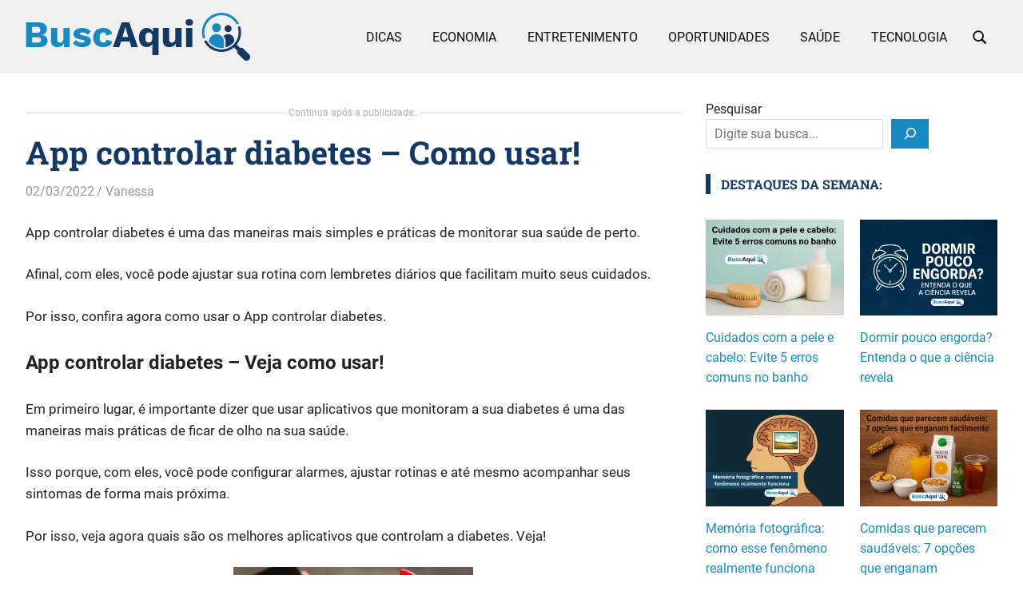

--- FILE ---
content_type: text/html; charset=UTF-8
request_url: https://www.buscaqui.info/app-controlar-diabetes-como-usar/
body_size: 24702
content:
<!DOCTYPE html><html lang="pt-BR"><head><meta charset="UTF-8"><meta name="viewport" content="width=device-width, initial-scale=1"><link rel="profile" href="http://gmpg.org/xfn/11"><link rel="pingback" href="https://www.buscaqui.info/xmlrpc.php"> <script charset="UTF-8" src="https://cdn.sendwebpush.com/sendwebpush/client_services/67f956e45e836.js" async></script> <meta name='robots' content='index, follow, max-image-preview:large, max-snippet:-1, max-video-preview:-1' /><title>App controlar diabetes - Como usar! - BuscAqui</title><meta name="description" content="App controlar diabetes - Veja como cuidar melhor da sua saúde com os aplicativos que monitoram a diabetes. Confira!" /><link rel="canonical" href="https://www.buscaqui.info/app-controlar-diabetes-como-usar/" /><meta property="og:locale" content="pt_BR" /><meta property="og:type" content="article" /><meta property="og:title" content="App controlar diabetes - Como usar! - BuscAqui" /><meta property="og:description" content="App controlar diabetes - Veja como cuidar melhor da sua saúde com os aplicativos que monitoram a diabetes. Confira!" /><meta property="og:url" content="https://www.buscaqui.info/app-controlar-diabetes-como-usar/" /><meta property="og:site_name" content="BuscAqui" /><meta property="article:published_time" content="2022-03-02T20:48:20+00:00" /><meta property="article:modified_time" content="2022-03-08T14:31:11+00:00" /><meta property="og:image" content="https://www.buscaqui.info/wp-content/uploads/2022/03/Design-sem-nome-23-1.webp" /><meta property="og:image:width" content="500" /><meta property="og:image:height" content="350" /><meta property="og:image:type" content="image/webp" /><meta name="author" content="Vanessa" /><meta name="twitter:card" content="summary_large_image" /><meta name="twitter:label1" content="Escrito por" /><meta name="twitter:data1" content="Vanessa" /><meta name="twitter:label2" content="Est. tempo de leitura" /><meta name="twitter:data2" content="4 minutos" /> <script type="application/ld+json" class="yoast-schema-graph">{"@context":"https://schema.org","@graph":[{"@type":"Article","@id":"https://www.buscaqui.info/app-controlar-diabetes-como-usar/#article","isPartOf":{"@id":"https://www.buscaqui.info/app-controlar-diabetes-como-usar/"},"author":{"name":"Vanessa","@id":"https://www.buscaqui.info/#/schema/person/d475ba6b5f0df99d2a610e0c7f080b15"},"headline":"App controlar diabetes &#8211; Como usar!","datePublished":"2022-03-02T20:48:20+00:00","dateModified":"2022-03-08T14:31:11+00:00","mainEntityOfPage":{"@id":"https://www.buscaqui.info/app-controlar-diabetes-como-usar/"},"wordCount":616,"publisher":{"@id":"https://www.buscaqui.info/#organization"},"image":{"@id":"https://www.buscaqui.info/app-controlar-diabetes-como-usar/#primaryimage"},"thumbnailUrl":"https://www.buscaqui.info/wp-content/uploads/2022/03/Design-sem-nome-23-1.webp","articleSection":["Dicas","Saúde","Tecnologia"],"inLanguage":"pt-BR"},{"@type":"WebPage","@id":"https://www.buscaqui.info/app-controlar-diabetes-como-usar/","url":"https://www.buscaqui.info/app-controlar-diabetes-como-usar/","name":"App controlar diabetes - Como usar! - BuscAqui","isPartOf":{"@id":"https://www.buscaqui.info/#website"},"primaryImageOfPage":{"@id":"https://www.buscaqui.info/app-controlar-diabetes-como-usar/#primaryimage"},"image":{"@id":"https://www.buscaqui.info/app-controlar-diabetes-como-usar/#primaryimage"},"thumbnailUrl":"https://www.buscaqui.info/wp-content/uploads/2022/03/Design-sem-nome-23-1.webp","datePublished":"2022-03-02T20:48:20+00:00","dateModified":"2022-03-08T14:31:11+00:00","description":"App controlar diabetes - Veja como cuidar melhor da sua saúde com os aplicativos que monitoram a diabetes. Confira!","breadcrumb":{"@id":"https://www.buscaqui.info/app-controlar-diabetes-como-usar/#breadcrumb"},"inLanguage":"pt-BR","potentialAction":[{"@type":"ReadAction","target":["https://www.buscaqui.info/app-controlar-diabetes-como-usar/"]}]},{"@type":"ImageObject","inLanguage":"pt-BR","@id":"https://www.buscaqui.info/app-controlar-diabetes-como-usar/#primaryimage","url":"https://www.buscaqui.info/wp-content/uploads/2022/03/Design-sem-nome-23-1.webp","contentUrl":"https://www.buscaqui.info/wp-content/uploads/2022/03/Design-sem-nome-23-1.webp","width":500,"height":350,"caption":"App controlar diabetes"},{"@type":"BreadcrumbList","@id":"https://www.buscaqui.info/app-controlar-diabetes-como-usar/#breadcrumb","itemListElement":[{"@type":"ListItem","position":1,"name":"Início","item":"https://www.buscaqui.info/"},{"@type":"ListItem","position":2,"name":"App controlar diabetes &#8211; Como usar!"}]},{"@type":"WebSite","@id":"https://www.buscaqui.info/#website","url":"https://www.buscaqui.info/","name":"BuscAqui","description":"Portal de informação e entretenimento","publisher":{"@id":"https://www.buscaqui.info/#organization"},"potentialAction":[{"@type":"SearchAction","target":{"@type":"EntryPoint","urlTemplate":"https://www.buscaqui.info/?s={search_term_string}"},"query-input":{"@type":"PropertyValueSpecification","valueRequired":true,"valueName":"search_term_string"}}],"inLanguage":"pt-BR"},{"@type":"Organization","@id":"https://www.buscaqui.info/#organization","name":"BuscAqui","url":"https://www.buscaqui.info/","logo":{"@type":"ImageObject","inLanguage":"pt-BR","@id":"https://www.buscaqui.info/#/schema/logo/image/","url":"https://www.buscaqui.info/wp-content/uploads/2021/10/buscaqui-logotipo.png","contentUrl":"https://www.buscaqui.info/wp-content/uploads/2021/10/buscaqui-logotipo.png","width":281,"height":60,"caption":"BuscAqui"},"image":{"@id":"https://www.buscaqui.info/#/schema/logo/image/"}},{"@type":"Person","@id":"https://www.buscaqui.info/#/schema/person/d475ba6b5f0df99d2a610e0c7f080b15","name":"Vanessa","image":{"@type":"ImageObject","inLanguage":"pt-BR","@id":"https://www.buscaqui.info/#/schema/person/image/","url":"https://www.buscaqui.info/wp-content/litespeed/avatar/50f3494182802233d316d1172ca5dabb.jpg?ver=1768405950","contentUrl":"https://www.buscaqui.info/wp-content/litespeed/avatar/50f3494182802233d316d1172ca5dabb.jpg?ver=1768405950","caption":"Vanessa"},"url":"https://www.buscaqui.info/author/vanessa/"}]}</script> <link rel="alternate" type="application/rss+xml" title="Feed para BuscAqui &raquo;" href="https://www.buscaqui.info/feed/" /><link rel="alternate" title="oEmbed (JSON)" type="application/json+oembed" href="https://www.buscaqui.info/wp-json/oembed/1.0/embed?url=https%3A%2F%2Fwww.buscaqui.info%2Fapp-controlar-diabetes-como-usar%2F" /><link rel="alternate" title="oEmbed (XML)" type="text/xml+oembed" href="https://www.buscaqui.info/wp-json/oembed/1.0/embed?url=https%3A%2F%2Fwww.buscaqui.info%2Fapp-controlar-diabetes-como-usar%2F&#038;format=xml" /><link data-optimized="2" rel="stylesheet" href="https://www.buscaqui.info/wp-content/litespeed/css/f9760db23cea3a64397b98ffce7f1478.css?ver=92867" /> <script type="text/javascript" src="https://www.buscaqui.info/wp-includes/js/jquery/jquery.min.js?ver=3.7.1" id="jquery-core-js"></script> <script type="text/javascript" src="https://www.buscaqui.info/wp-includes/js/jquery/jquery-migrate.min.js?ver=3.4.1" id="jquery-migrate-js"></script> <script type="text/javascript" src="https://www.buscaqui.info/wp-content/plugins/themezee-social-sharing/assets/js/themezee-social-sharing.js?ver=1.1" id="themezee-social-sharing-js"></script> <script type="text/javascript" src="https://www.buscaqui.info/wp-content/themes/gridbox/assets/js/svgxuse.min.js?ver=1.2.6" id="svgxuse-js"></script> <link rel="https://api.w.org/" href="https://www.buscaqui.info/wp-json/" /><link rel="alternate" title="JSON" type="application/json" href="https://www.buscaqui.info/wp-json/wp/v2/posts/432" /><link rel="EditURI" type="application/rsd+xml" title="RSD" href="https://www.buscaqui.info/xmlrpc.php?rsd" /><meta name="generator" content="WordPress 6.9" /><link rel='shortlink' href='https://www.buscaqui.info/?p=432' /> <script async src="https://www.googletagmanager.com/gtag/js?id=G-JPLG39PF3L"></script> <script>window.dataLayer = window.dataLayer || [];
  function gtag(){dataLayer.push(arguments);}
  gtag('js', new Date());

  gtag('config', 'G-JPLG39PF3L');</script> <meta name="facebook-domain-verification" content="ivjpbe2l3iododsxcrnpzziq5u7443" /> <script>(function(w,d,s,l,i){w[l]=w[l]||[];w[l].push({'gtm.start':
new Date().getTime(),event:'gtm.js'});var f=d.getElementsByTagName(s)[0],
j=d.createElement(s),dl=l!='dataLayer'?'&l='+l:'';j.async=true;j.src=
'https://www.googletagmanager.com/gtm.js?id='+i+dl;f.parentNode.insertBefore(j,f);
})(window,document,'script','dataLayer','GTM-TW8WDGM9');</script>  <script type="text/javascript">(function(c,l,a,r,i,t,y){
        c[a]=c[a]||function(){(c[a].q=c[a].q||[]).push(arguments)};
        t=l.createElement(r);t.async=1;t.src="https://www.clarity.ms/tag/"+i;
        y=l.getElementsByTagName(r)[0];y.parentNode.insertBefore(t,y);
    })(window, document, "clarity", "script", "px15vdbj02");</script> <script charset="UTF-8" src="https://cdn.sendwebpush.com/sendwebpush/client_services/67f956e45e836.js" async></script> <meta name="generator" content="Elementor 3.29.1; features: additional_custom_breakpoints, e_local_google_fonts; settings: css_print_method-external, google_font-enabled, font_display-auto"><link rel="icon" href="https://www.buscaqui.info/wp-content/uploads/2021/10/buscaqui-icone.png" sizes="32x32" /><link rel="icon" href="https://www.buscaqui.info/wp-content/uploads/2021/10/buscaqui-icone.png" sizes="192x192" /><link rel="apple-touch-icon" href="https://www.buscaqui.info/wp-content/uploads/2021/10/buscaqui-icone.png" /><meta name="msapplication-TileImage" content="https://www.buscaqui.info/wp-content/uploads/2021/10/buscaqui-icone.png" /><meta name="referrer" content="origin"/> <script async src="https://securepubads.g.doubleclick.net/tag/js/gpt.js"></script> <script type="text/javascript" src="https://js.otzads.net/buscaqui.info.slim.js"></script> <script>window.googletag = window.googletag || {cmd: []};</script> <script charset="UTF-8" src="https://cdn.sendwebpush.com/sendwebpush/client_services/67f956e45e836.js"async></script> <script>googletag.cmd.push(function() {
      
    googletag.pubads().setTargeting('id_post_wp', ['432']);

   googletag.enableServices();
  });</script> <script>window.googletag = window.googletag || {cmd: []};
   var bloco_interstitial;
   googletag.cmd.push(function() {
      
     let bloco_interstitial = googletag.defineOutOfPageSlot('/22106840220,22644671308/buscaqui.info/buscaqui.info_Interstitial_23012024', googletag.enums.OutOfPageFormat.INTERSTITIAL);
     if (bloco_interstitial) bloco_interstitial.addService(googletag.pubads());
         window.otzads_slim_js.setTPOnTarget(bloco_interstitial)
         googletag.enableServices();
         googletag.display(bloco_interstitial);
   });</script> <script>window.googletag = window.googletag || {cmd: []};
   var bloco_anchor;
   googletag.cmd.push(function() {
      
     let bloco_anchor = googletag.defineOutOfPageSlot('/22106840220,22644671308/buscaqui.info/buscaqui.info_m_TOP_ANCHOR_23012024', googletag.enums.OutOfPageFormat.TOP_ANCHOR);
     if (bloco_anchor) bloco_anchor.addService(googletag.pubads());
         window.otzads_slim_js.setTPOnTarget(bloco_anchor)
         googletag.enableServices();
         googletag.display(bloco_anchor);
   });</script> </head><body class="wp-singular post-template-default single single-post postid-432 single-format-standard wp-custom-logo wp-embed-responsive wp-theme-gridbox post-layout-three-columns post-layout-columns categories-hidden loftloader-lite-enabled elementor-default elementor-kit-465"><div id="loftloader-wrapper" class="pl-sun" data-show-close-time="15000" data-max-load-time="3000"><div class="loader-section section-fade"></div><div class="loader-inner"><div id="loader"><span></span></div></div><div class="loader-close-button" style="display: none;"><span class="screen-reader-text">Close</span></div></div><div id="page" class="hfeed site"><a class="skip-link screen-reader-text" href="#content">Skip to content</a><header id="masthead" class="site-header clearfix" role="banner"><div class="header-main container clearfix"><div id="logo" class="site-branding clearfix"><a href="https://www.buscaqui.info/" class="custom-logo-link" rel="home"><img data-lazyloaded="1" data-placeholder-resp="281x60" src="[data-uri]" width="281" height="60" data-src="https://www.buscaqui.info/wp-content/uploads/2021/10/buscaqui-logotipo.png" class="custom-logo" alt="BuscAqui" decoding="async" /><noscript><img width="281" height="60" src="https://www.buscaqui.info/wp-content/uploads/2021/10/buscaqui-logotipo.png" class="custom-logo" alt="BuscAqui" decoding="async" /></noscript></a><p class="site-title"><a href="https://www.buscaqui.info/" rel="home">BuscAqui</a></p><p class="site-description">Portal de informação e entretenimento</p></div>
<button class="primary-menu-toggle menu-toggle" aria-controls="primary-menu" aria-expanded="false" >
<svg class="icon icon-menu" aria-hidden="true" role="img"> <use xlink:href="https://www.buscaqui.info/wp-content/themes/gridbox/assets/icons/genericons-neue.svg#menu"></use> </svg><svg class="icon icon-close" aria-hidden="true" role="img"> <use xlink:href="https://www.buscaqui.info/wp-content/themes/gridbox/assets/icons/genericons-neue.svg#close"></use> </svg>		<span class="menu-toggle-text screen-reader-text">Menu</span>
</button><div class="primary-navigation"><nav id="site-navigation" class="main-navigation" role="navigation"  aria-label="Primary Menu"><ul id="primary-menu" class="menu"><li id="menu-item-301" class="menu-item menu-item-type-taxonomy menu-item-object-category current-post-ancestor current-menu-parent current-post-parent menu-item-301"><a href="https://www.buscaqui.info/category/dicas/">Dicas</a></li><li id="menu-item-306" class="menu-item menu-item-type-taxonomy menu-item-object-category menu-item-306"><a href="https://www.buscaqui.info/category/economia/">Economia</a></li><li id="menu-item-302" class="menu-item menu-item-type-taxonomy menu-item-object-category menu-item-302"><a href="https://www.buscaqui.info/category/entretenimento/">Entretenimento</a></li><li id="menu-item-303" class="menu-item menu-item-type-taxonomy menu-item-object-category menu-item-303"><a href="https://www.buscaqui.info/category/oportunidades/">Oportunidades</a></li><li id="menu-item-304" class="menu-item menu-item-type-taxonomy menu-item-object-category current-post-ancestor current-menu-parent current-post-parent menu-item-304"><a href="https://www.buscaqui.info/category/saude/">Saúde</a></li><li id="menu-item-305" class="menu-item menu-item-type-taxonomy menu-item-object-category current-post-ancestor current-menu-parent current-post-parent menu-item-305"><a href="https://www.buscaqui.info/category/tecnologia/">Tecnologia</a></li><li class="header-search menu-item menu-item-search"><a class="header-search-icon" aria-expanded="false" ><svg class="icon icon-search" aria-hidden="true" role="img"> <use xlink:href="https://www.buscaqui.info/wp-content/themes/gridbox/assets/icons/genericons-neue.svg#search"></use> </svg><span class="screen-reader-text">Search</span></a><div class="header-search-form" ><form role="search" method="get" class="search-form" action="https://www.buscaqui.info/">
<label>
<span class="screen-reader-text">Search for:</span>
<input type="search" class="search-field"
placeholder="Search &hellip;"
value="" name="s"
title="Search for:" />
</label>
<button type="submit" class="search-submit">
<svg class="icon icon-search" aria-hidden="true" role="img"> <use xlink:href="https://www.buscaqui.info/wp-content/themes/gridbox/assets/icons/genericons-neue.svg#search"></use> </svg>		<span class="screen-reader-text">Search</span>
</button></form></div></li></ul></nav></div></div></header><div id="content" class="site-content container clearfix"><section id="primary" class="content-single content-area"><main id="main" class="site-main" role="main"><div class='code-block code-block-1 ai-track' data-ai='WzEsMCwiQ29udGV1ZG8gMSIsIiIsMV0=' style='margin: 8px auto; text-align: center; display: block; clear: both;'> <script>window.googletag = window.googletag || {cmd: []};
   googletag.cmd.push(function() {
     let CONTENT1 = googletag.defineSlot("/22106840220,22644671308/buscaqui.info/buscaqui.info_MW_CONTENT1_23012024", [[250, 250], [336, 280], [300, 250]], "div-gpt-ad-1606164528140-0").addService(googletag.pubads());
     window.otzads_slim_js.setTPOnTarget(CONTENT1)
     googletag.enableServices();  
   });</script> <div id="div-gpt-ad-1606164528140-0"> <script>googletag.cmd.push(function() { googletag.display("div-gpt-ad-1606164528140-0"); });</script> </div><div class="separator">Continua após a publicidade..</div></div><article id="post-432" class="post-432 post type-post status-publish format-standard has-post-thumbnail hentry category-dicas category-saude category-tecnologia"><header class="entry-header"><h1 class="entry-title">App controlar diabetes &#8211; Como usar!</h1><div class="entry-meta"><span class="meta-date"><a href="https://www.buscaqui.info/app-controlar-diabetes-como-usar/" title="17:48" rel="bookmark"><time class="entry-date published updated" datetime="2022-03-02T17:48:20-03:00">02/03/2022</time></a></span><span class="meta-author"> <span class="author vcard"><a class="url fn n" href="https://www.buscaqui.info/author/vanessa/" title="View all posts by Vanessa" rel="author">Vanessa</a></span></span><span class="meta-category"> <a href="https://www.buscaqui.info/category/dicas/" rel="category tag">Dicas</a>, <a href="https://www.buscaqui.info/category/saude/" rel="category tag">Saúde</a>, <a href="https://www.buscaqui.info/category/tecnologia/" rel="category tag">Tecnologia</a></span></div></header><div class="entry-content clearfix"><p>App controlar diabetes é uma das maneiras mais simples e práticas de monitorar sua saúde de perto.</p><p>Afinal, com eles, você pode ajustar sua rotina com lembretes diários que facilitam muito seus cuidados.</p><p>Por isso, confira agora como usar o App controlar diabetes.</p><h3>App controlar diabetes &#8211; Veja como usar!</h3><p>Em primeiro lugar, é importante dizer que usar aplicativos que monitoram a sua diabetes é uma das maneiras mais práticas de ficar de olho na sua saúde.</p><p>Isso porque, com eles, você pode configurar alarmes, ajustar rotinas e até mesmo acompanhar seus sintomas de forma mais próxima.</p><p>Por isso, veja agora quais são os melhores aplicativos que controlam a diabetes. Veja!</p><figure id="attachment_433" aria-describedby="caption-attachment-433" style="width: 300px" class="wp-caption aligncenter"><img data-lazyloaded="1" data-placeholder-resp="300x210" src="[data-uri]" fetchpriority="high" decoding="async" class="size-medium wp-image-433" data-src="https://www.buscaqui.info/wp-content/uploads/2022/03/Design-sem-nome-23-1-300x210.webp" alt="App controlar diabetes" width="300" height="210" data-srcset="https://www.buscaqui.info/wp-content/uploads/2022/03/Design-sem-nome-23-1-300x210.webp 300w, https://www.buscaqui.info/wp-content/uploads/2022/03/Design-sem-nome-23-1.webp 500w" data-sizes="(max-width: 300px) 100vw, 300px" /><noscript><img fetchpriority="high" decoding="async" class="size-medium wp-image-433" src="https://www.buscaqui.info/wp-content/uploads/2022/03/Design-sem-nome-23-1-300x210.webp" alt="App controlar diabetes" width="300" height="210" srcset="https://www.buscaqui.info/wp-content/uploads/2022/03/Design-sem-nome-23-1-300x210.webp 300w, https://www.buscaqui.info/wp-content/uploads/2022/03/Design-sem-nome-23-1.webp 500w" sizes="(max-width: 300px) 100vw, 300px" /></noscript><figcaption id="caption-attachment-433" class="wp-caption-text">App controlar diabetes</figcaption></figure><h4>1. Glic &#8211; Diabetes e Glicemia</h4><p><span style="font-weight: 400;">Inicialmente, temos na nossa lista o app <a href="https://play.google.com/store/apps/details?id=br.com.quasar.gliconline">Glic</a>.</span></p><p>Isso porque, com ele você pode:</p><ul><li><span style="font-weight: 400;">Comprar medicamentos diretamente do aplicativo;</span></li><li><span style="font-weight: 400;">Receber tudo em casa;</span></li><li><span style="font-weight: 400;">Compartilhar laudos com seu médico;</span></li><li><span style="font-weight: 400;">Até ter um gráfico de glicemia completo.</span></li></ul><p><span style="font-weight: 400;">Além disso, ele tem funções como </span><span style="font-weight: 400;">lembrete de ativação para:</span></p><ul><li><span style="font-weight: 400;"> Tomar remédios, fazer exercícios;</span></li><li><span style="font-weight: 400;">Regular de baixa de açúcar no sangue;</span></li><li><span style="font-weight: 400;">Calcular a insulina;</span></li><li><span style="font-weight: 400;">Fazer a contagem de carboidratos e assim por diante.</span></li></ul><p><span style="font-weight: 400;">Dessa forma, o <a href="https://apps.apple.com/br/app/glic-diabetes-e-glicemia/id1184941726">app</a> também tem uma interface muito simples e prática de usar!</span></p><h4>2. Mesa de alimentos</h4><p><span style="font-weight: 400;">Em segundo lugar, temos mais um aplicativo que é bem interessante para você que tem diabetes e quer controlar melhor a alimentação.</span></p><p><span style="font-weight: 400;">Isso porque, com ele, você pode escolher uma mesa de alimentos conforme a sua dieta, e até recomendar uma nova mesa de alimentos. </span></p><p><span style="font-weight: 400;">Por outro lado, você ainda encontra u</span><span style="font-weight: 400;">ma tabela nutricional com mais de 3.000 alimentos, que contém informações nutricionais detalhadas para a contagem de carboidratos.</span></p><p><span style="font-weight: 400;">No entanto, o app oferece conteúdo educacional sobre diabetes, feeds de notícias com muito conteúdo importante para quem tem diabetes</span><span style="font-weight: 400;"> diabetes tipo 1 e o diabetes tipo 2.</span></p><h4>3. Minsulin</h4><p><span style="font-weight: 400;">Em seguida, temos mais um app interessante para quem tem diabetes.</span></p><p>Por outro lado, a má notícia é que o <span style="font-weight: 400;">Minsulin é um aplicativo pago com um período de assinatura de 1 mês. </span></p><p><span style="font-weight: 400;">Afinal, durante o período de assinatura, você ainda pode ter uma lista de mais de 2.000 alimentos. </span></p><p><span style="font-weight: 400;">Dessa forma, a assinatura é renovada a cada mês e vale $ 1,99.</span></p><p><span style="font-weight: 400;">No entanto, o pagamento é feito por meio de uma conta iTunes, e a assinatura é renovada de forma automática.</span></p><p><span style="font-weight: 400;">Apesar disso, você pode desligar essa renovação nas configurações da conta do usuário 24 horas antes do final dos 30 dias ou após a compra.</span></p><p><span style="font-weight: 400;">Para fazer o download é só acessar a loja de aplicativos do sistema </span><a href="https://apps.apple.com/br/app/minsulin/id625368174"><span style="font-weight: 400;">iOS</span></a><span style="font-weight: 400;">.</span></p><h4>4. iGlicho</h4><p><span style="font-weight: 400;">Dessa forma, para finalizar, temos o iGlicho que é um app que foi lançado recentemente.</span></p><p><span style="font-weight: 400;">No entanto, ele não fica atrás dos apps acima e fornece várias ferramentas para o seu dia a dia, como:</span></p><ul><li><span style="font-weight: 400;">Contagem de carboidratos;</span></li><li><span style="font-weight: 400;">Diário de glicose no sangue;</span></li><li><span style="font-weight: 400;">Gerar relatórios;</span></li><li><span style="font-weight: 400;">Atualizou a tabela de alimentos;</span></li><li><span style="font-weight: 400;">Possibilidade de cadastrar novos alimentos;</span></li><li><span style="font-weight: 400;">Calibração e cálculo do bolo alimentar de insulina;</span></li><li><span style="font-weight: 400;">Use as setas de tendência para personalizar a dosagem de insulina de acordo com a terapia utilizada;</span></li><li><span style="font-weight: 400;">A equipe médica tem acesso direto aos dados e relatórios.</span></li></ul><p>Viu como é simples e prático monitorar sua diabetes com esses aplicativos?</p><p>Agora que você sabe, que tal escolher aquele da sua preferência e começar hoje mesmo a cuidar melhor da sua saúde com esses apps.</p><blockquote><p>Veja também: <a href="https://www.buscaqui.info/melhores-apps-para-monitorar-pressao/">Melhores apps para monitorar pressão</a></p></blockquote><p>É só fazer o download no seu aplicativo preferido na loja de aplicativos do seu celular.</p><pre><a href="https://www.buscaqui.info/">Continue nos acompanhando!</a></pre></div><footer class="entry-footer"><nav class="navigation post-navigation" aria-label="Posts"><h2 class="screen-reader-text">Navegação de Post</h2><div class="nav-links"><div class="nav-previous"><a href="https://www.buscaqui.info/app-mudar-rosto-na-foto/" rel="prev"><span class="screen-reader-text">Previous Post:</span>App mudar rosto na foto</a></div><div class="nav-next"><a href="https://www.buscaqui.info/netflix-de-graca-veja-como/" rel="next"><span class="screen-reader-text">Next Post:</span>Netflix de graça &#8211; Veja como!</a></div></div></nav></footer></article><section class="themezee-related-posts related-posts clearfix"><header class="related-posts-header"><h2 class="related-posts-title">VEJA TAMBÉM:</h2></header><div class="related-posts-grid"><div class="related-posts-columns related-posts-four-columns clearfix"><div class="related-post-column clearfix"><article id="post-1299"><a href="https://www.buscaqui.info/app-de-traducao-canina/" rel="bookmark"><img data-lazyloaded="1" data-placeholder-resp="480x320" src="[data-uri]" width="480" height="320" data-src="https://www.buscaqui.info/wp-content/uploads/2023/02/Design-sem-nome-5-1-480x320.webp" class="attachment-themezee-related-posts size-themezee-related-posts wp-post-image" alt="App de tradução canina: Conheça ( Imagem: Freepik)" decoding="async" /><noscript><img width="480" height="320" src="https://www.buscaqui.info/wp-content/uploads/2023/02/Design-sem-nome-5-1-480x320.webp" class="attachment-themezee-related-posts size-themezee-related-posts wp-post-image" alt="App de tradução canina: Conheça ( Imagem: Freepik)" decoding="async" /></noscript></a><header class="entry-header"><h4 class="entry-title"><a href="https://www.buscaqui.info/app-de-traducao-canina/" rel="bookmark">App de tradução canina &#8211; Conheça</a></h4></header></article></div><div class="related-post-column clearfix"><article id="post-28"><a href="https://www.buscaqui.info/10-sites-que-oferecem-cursos-online-100-gratis/" rel="bookmark"><img data-lazyloaded="1" data-placeholder-resp="480x320" src="[data-uri]" width="480" height="320" data-src="https://www.buscaqui.info/wp-content/uploads/2022/01/10-sites-que-oferecem-cursos-online-100-gratis-480x320.webp" class="attachment-themezee-related-posts size-themezee-related-posts wp-post-image" alt="10 sites que oferecem cursos online 100% grátis" decoding="async" /><noscript><img width="480" height="320" src="https://www.buscaqui.info/wp-content/uploads/2022/01/10-sites-que-oferecem-cursos-online-100-gratis-480x320.webp" class="attachment-themezee-related-posts size-themezee-related-posts wp-post-image" alt="10 sites que oferecem cursos online 100% grátis" decoding="async" /></noscript></a><header class="entry-header"><h4 class="entry-title"><a href="https://www.buscaqui.info/10-sites-que-oferecem-cursos-online-100-gratis/" rel="bookmark">10 sites que oferecem cursos online 100% grátis</a></h4></header></article></div><div class="related-post-column clearfix"><article id="post-2067"><a href="https://www.buscaqui.info/instagram-libera-publicar-no-feed-apenas-para-amigos-proximos/" rel="bookmark"><img data-lazyloaded="1" data-placeholder-resp="480x320" src="[data-uri]" width="480" height="320" data-src="https://www.buscaqui.info/wp-content/uploads/2023/07/Design-sem-nome-29-480x320.webp" class="attachment-themezee-related-posts size-themezee-related-posts wp-post-image" alt="Instagram libera publicar no feed apenas para amigos próximos ( Imagem: Freepik)" decoding="async" /><noscript><img width="480" height="320" src="https://www.buscaqui.info/wp-content/uploads/2023/07/Design-sem-nome-29-480x320.webp" class="attachment-themezee-related-posts size-themezee-related-posts wp-post-image" alt="Instagram libera publicar no feed apenas para amigos próximos ( Imagem: Freepik)" decoding="async" /></noscript></a><header class="entry-header"><h4 class="entry-title"><a href="https://www.buscaqui.info/instagram-libera-publicar-no-feed-apenas-para-amigos-proximos/" rel="bookmark">Instagram libera publicar no feed apenas para amigos próximos</a></h4></header></article></div><div class="related-post-column clearfix"><article id="post-146"><a href="https://www.buscaqui.info/aplicativos-teste-de-gravidez/" rel="bookmark"><img data-lazyloaded="1" data-placeholder-resp="480x320" src="[data-uri]" width="480" height="320" data-src="https://www.buscaqui.info/wp-content/uploads/2022/01/aplicativos-teste-de-gravidez-480x320.webp" class="attachment-themezee-related-posts size-themezee-related-posts wp-post-image" alt="Aplicativos teste de gravidez" decoding="async" /><noscript><img width="480" height="320" src="https://www.buscaqui.info/wp-content/uploads/2022/01/aplicativos-teste-de-gravidez-480x320.webp" class="attachment-themezee-related-posts size-themezee-related-posts wp-post-image" alt="Aplicativos teste de gravidez" decoding="async" /></noscript></a><header class="entry-header"><h4 class="entry-title"><a href="https://www.buscaqui.info/aplicativos-teste-de-gravidez/" rel="bookmark">Aplicativos teste de gravidez</a></h4></header></article></div></div></div></section></main></section><section id="secondary" class="sidebar widget-area clearfix" role="complementary"><aside id="block-2" class="widget widget_block widget_search clearfix"><form role="search" method="get" action="https://www.buscaqui.info/" class="wp-block-search__button-outside wp-block-search__icon-button wp-block-search"    ><label class="wp-block-search__label" for="wp-block-search__input-1" >Pesquisar</label><div class="wp-block-search__inside-wrapper" ><input class="wp-block-search__input" id="wp-block-search__input-1" placeholder="Digite sua busca..." value="" type="search" name="s" required /><button aria-label="Pesquisar" class="wp-block-search__button has-icon wp-element-button" type="submit" ><svg class="search-icon" viewBox="0 0 24 24" width="24" height="24">
<path d="M13 5c-3.3 0-6 2.7-6 6 0 1.4.5 2.7 1.3 3.7l-3.8 3.8 1.1 1.1 3.8-3.8c1 .8 2.3 1.3 3.7 1.3 3.3 0 6-2.7 6-6S16.3 5 13 5zm0 10.5c-2.5 0-4.5-2-4.5-4.5s2-4.5 4.5-4.5 4.5 2 4.5 4.5-2 4.5-4.5 4.5z"></path>
</svg></button></div></form></aside><aside id="block-3" class="widget widget_block clearfix"><div class="wp-block-group"><div class="wp-block-group__inner-container is-layout-flow wp-block-group-is-layout-flow"><h2 class="is-style-widget-title wp-block-heading" id="destaques-da-semana">Destaques da Semana:</h2><ul class="wp-block-latest-posts__list is-grid columns-2 wp-block-latest-posts"><li><div class="wp-block-latest-posts__featured-image"><a href="https://www.buscaqui.info/cuidados-pele-cabelo-erros-no-banho/" aria-label="Cuidados com a pele e cabelo: Evite 5 erros comuns no banho"><img data-lazyloaded="1" data-placeholder-resp="300x210" src="[data-uri]" decoding="async" width="300" height="210" data-src="https://www.buscaqui.info/wp-content/uploads/2025/11/AnyConv.com__capas-500-x-350-2-1-300x210.webp" class="attachment-medium size-medium wp-post-image" alt="Cuidados com a pele e cabelo: Evite 5 erros comuns no banho - Busca Aqui" style="" data-srcset="https://www.buscaqui.info/wp-content/uploads/2025/11/AnyConv.com__capas-500-x-350-2-1-300x210.webp 300w, https://www.buscaqui.info/wp-content/uploads/2025/11/AnyConv.com__capas-500-x-350-2-1-1024x717.webp 1024w, https://www.buscaqui.info/wp-content/uploads/2025/11/AnyConv.com__capas-500-x-350-2-1-768x538.webp 768w, https://www.buscaqui.info/wp-content/uploads/2025/11/AnyConv.com__capas-500-x-350-2-1-e1764277382593.webp 500w" data-sizes="(max-width: 300px) 100vw, 300px" /><noscript><img decoding="async" width="300" height="210" src="https://www.buscaqui.info/wp-content/uploads/2025/11/AnyConv.com__capas-500-x-350-2-1-300x210.webp" class="attachment-medium size-medium wp-post-image" alt="Cuidados com a pele e cabelo: Evite 5 erros comuns no banho - Busca Aqui" style="" srcset="https://www.buscaqui.info/wp-content/uploads/2025/11/AnyConv.com__capas-500-x-350-2-1-300x210.webp 300w, https://www.buscaqui.info/wp-content/uploads/2025/11/AnyConv.com__capas-500-x-350-2-1-1024x717.webp 1024w, https://www.buscaqui.info/wp-content/uploads/2025/11/AnyConv.com__capas-500-x-350-2-1-768x538.webp 768w, https://www.buscaqui.info/wp-content/uploads/2025/11/AnyConv.com__capas-500-x-350-2-1-e1764277382593.webp 500w" sizes="(max-width: 300px) 100vw, 300px" /></noscript></a></div><a class="wp-block-latest-posts__post-title" href="https://www.buscaqui.info/cuidados-pele-cabelo-erros-no-banho/">Cuidados com a pele e cabelo: Evite 5 erros comuns no banho</a></li><li><div class="wp-block-latest-posts__featured-image"><a href="https://www.buscaqui.info/dormir-pouco-engorda/" aria-label="Dormir pouco engorda? Entenda o que a ciência revela"><img data-lazyloaded="1" data-placeholder-resp="300x210" src="[data-uri]" loading="lazy" decoding="async" width="300" height="210" data-src="https://www.buscaqui.info/wp-content/uploads/2025/11/AnyConv.com__capas-500-x-350-2-33-300x210.webp" class="attachment-medium size-medium wp-post-image" alt="Dormir pouco engorda? Entenda o que a ciência revela - Busca Aqui" style="" data-srcset="https://www.buscaqui.info/wp-content/uploads/2025/11/AnyConv.com__capas-500-x-350-2-33-300x210.webp 300w, https://www.buscaqui.info/wp-content/uploads/2025/11/AnyConv.com__capas-500-x-350-2-33-1024x717.webp 1024w, https://www.buscaqui.info/wp-content/uploads/2025/11/AnyConv.com__capas-500-x-350-2-33-768x538.webp 768w, https://www.buscaqui.info/wp-content/uploads/2025/11/AnyConv.com__capas-500-x-350-2-33-e1764177138594.webp 500w" data-sizes="(max-width: 300px) 100vw, 300px" /><noscript><img loading="lazy" decoding="async" width="300" height="210" src="https://www.buscaqui.info/wp-content/uploads/2025/11/AnyConv.com__capas-500-x-350-2-33-300x210.webp" class="attachment-medium size-medium wp-post-image" alt="Dormir pouco engorda? Entenda o que a ciência revela - Busca Aqui" style="" srcset="https://www.buscaqui.info/wp-content/uploads/2025/11/AnyConv.com__capas-500-x-350-2-33-300x210.webp 300w, https://www.buscaqui.info/wp-content/uploads/2025/11/AnyConv.com__capas-500-x-350-2-33-1024x717.webp 1024w, https://www.buscaqui.info/wp-content/uploads/2025/11/AnyConv.com__capas-500-x-350-2-33-768x538.webp 768w, https://www.buscaqui.info/wp-content/uploads/2025/11/AnyConv.com__capas-500-x-350-2-33-e1764177138594.webp 500w" sizes="(max-width: 300px) 100vw, 300px" /></noscript></a></div><a class="wp-block-latest-posts__post-title" href="https://www.buscaqui.info/dormir-pouco-engorda/">Dormir pouco engorda? Entenda o que a ciência revela</a></li><li><div class="wp-block-latest-posts__featured-image"><a href="https://www.buscaqui.info/memoria-fotografica-como-funciona/" aria-label="Memória fotográfica: como esse fenômeno realmente funciona"><img data-lazyloaded="1" data-placeholder-resp="300x210" src="[data-uri]" loading="lazy" decoding="async" width="300" height="210" data-src="https://www.buscaqui.info/wp-content/uploads/2025/11/AnyConv.com__capas-500-x-350-2-29-300x210.webp" class="attachment-medium size-medium wp-post-image" alt="Memória fotográfica: como esse fenômeno realmente funciona - Busca Aqui" style="" data-srcset="https://www.buscaqui.info/wp-content/uploads/2025/11/AnyConv.com__capas-500-x-350-2-29-300x210.webp 300w, https://www.buscaqui.info/wp-content/uploads/2025/11/AnyConv.com__capas-500-x-350-2-29-1024x717.webp 1024w, https://www.buscaqui.info/wp-content/uploads/2025/11/AnyConv.com__capas-500-x-350-2-29-768x538.webp 768w, https://www.buscaqui.info/wp-content/uploads/2025/11/AnyConv.com__capas-500-x-350-2-29-e1764168260664.webp 500w" data-sizes="(max-width: 300px) 100vw, 300px" /><noscript><img loading="lazy" decoding="async" width="300" height="210" src="https://www.buscaqui.info/wp-content/uploads/2025/11/AnyConv.com__capas-500-x-350-2-29-300x210.webp" class="attachment-medium size-medium wp-post-image" alt="Memória fotográfica: como esse fenômeno realmente funciona - Busca Aqui" style="" srcset="https://www.buscaqui.info/wp-content/uploads/2025/11/AnyConv.com__capas-500-x-350-2-29-300x210.webp 300w, https://www.buscaqui.info/wp-content/uploads/2025/11/AnyConv.com__capas-500-x-350-2-29-1024x717.webp 1024w, https://www.buscaqui.info/wp-content/uploads/2025/11/AnyConv.com__capas-500-x-350-2-29-768x538.webp 768w, https://www.buscaqui.info/wp-content/uploads/2025/11/AnyConv.com__capas-500-x-350-2-29-e1764168260664.webp 500w" sizes="(max-width: 300px) 100vw, 300px" /></noscript></a></div><a class="wp-block-latest-posts__post-title" href="https://www.buscaqui.info/memoria-fotografica-como-funciona/">Memória fotográfica: como esse fenômeno realmente funciona</a></li><li><div class="wp-block-latest-posts__featured-image"><a href="https://www.buscaqui.info/comidas-que-parecem-saudaveis/" aria-label="Comidas que parecem saudáveis: 7 opções que enganam"><img data-lazyloaded="1" data-placeholder-resp="300x210" src="[data-uri]" loading="lazy" decoding="async" width="300" height="210" data-src="https://www.buscaqui.info/wp-content/uploads/2025/11/AnyConv.com__capas-500-x-350-2-28-300x210.webp" class="attachment-medium size-medium wp-post-image" alt="Comidas que parecem saudáveis: 7 opções que enganam - Busca Aqui" style="" data-srcset="https://www.buscaqui.info/wp-content/uploads/2025/11/AnyConv.com__capas-500-x-350-2-28-300x210.webp 300w, https://www.buscaqui.info/wp-content/uploads/2025/11/AnyConv.com__capas-500-x-350-2-28-1024x717.webp 1024w, https://www.buscaqui.info/wp-content/uploads/2025/11/AnyConv.com__capas-500-x-350-2-28-768x538.webp 768w, https://www.buscaqui.info/wp-content/uploads/2025/11/AnyConv.com__capas-500-x-350-2-28-e1764137378499.webp 500w" data-sizes="(max-width: 300px) 100vw, 300px" /><noscript><img loading="lazy" decoding="async" width="300" height="210" src="https://www.buscaqui.info/wp-content/uploads/2025/11/AnyConv.com__capas-500-x-350-2-28-300x210.webp" class="attachment-medium size-medium wp-post-image" alt="Comidas que parecem saudáveis: 7 opções que enganam - Busca Aqui" style="" srcset="https://www.buscaqui.info/wp-content/uploads/2025/11/AnyConv.com__capas-500-x-350-2-28-300x210.webp 300w, https://www.buscaqui.info/wp-content/uploads/2025/11/AnyConv.com__capas-500-x-350-2-28-1024x717.webp 1024w, https://www.buscaqui.info/wp-content/uploads/2025/11/AnyConv.com__capas-500-x-350-2-28-768x538.webp 768w, https://www.buscaqui.info/wp-content/uploads/2025/11/AnyConv.com__capas-500-x-350-2-28-e1764137378499.webp 500w" sizes="(max-width: 300px) 100vw, 300px" /></noscript></a></div><a class="wp-block-latest-posts__post-title" href="https://www.buscaqui.info/comidas-que-parecem-saudaveis/">Comidas que parecem saudáveis: 7 opções que enganam</a></li><li><div class="wp-block-latest-posts__featured-image"><a href="https://www.buscaqui.info/empresas-de-emprestimo-confiaveis-avaliar-aprovacao-garantida/" aria-label="Empresas de empréstimo confiáveis: avaliar aprovação garantida"><img data-lazyloaded="1" data-placeholder-resp="300x210" src="[data-uri]" loading="lazy" decoding="async" width="300" height="210" data-src="https://www.buscaqui.info/wp-content/uploads/2025/11/AnyConv.com__capas-500-x-350-2-2025-11-20T165355.463-300x210.webp" class="attachment-medium size-medium wp-post-image" alt="Empresas de empréstimo confiáveis: avaliar aprovação garantida - Busca Aqui" style="" data-srcset="https://www.buscaqui.info/wp-content/uploads/2025/11/AnyConv.com__capas-500-x-350-2-2025-11-20T165355.463-300x210.webp 300w, https://www.buscaqui.info/wp-content/uploads/2025/11/AnyConv.com__capas-500-x-350-2-2025-11-20T165355.463-1024x717.webp 1024w, https://www.buscaqui.info/wp-content/uploads/2025/11/AnyConv.com__capas-500-x-350-2-2025-11-20T165355.463-768x538.webp 768w, https://www.buscaqui.info/wp-content/uploads/2025/11/AnyConv.com__capas-500-x-350-2-2025-11-20T165355.463-e1763668520385.webp 500w" data-sizes="(max-width: 300px) 100vw, 300px" /><noscript><img loading="lazy" decoding="async" width="300" height="210" src="https://www.buscaqui.info/wp-content/uploads/2025/11/AnyConv.com__capas-500-x-350-2-2025-11-20T165355.463-300x210.webp" class="attachment-medium size-medium wp-post-image" alt="Empresas de empréstimo confiáveis: avaliar aprovação garantida - Busca Aqui" style="" srcset="https://www.buscaqui.info/wp-content/uploads/2025/11/AnyConv.com__capas-500-x-350-2-2025-11-20T165355.463-300x210.webp 300w, https://www.buscaqui.info/wp-content/uploads/2025/11/AnyConv.com__capas-500-x-350-2-2025-11-20T165355.463-1024x717.webp 1024w, https://www.buscaqui.info/wp-content/uploads/2025/11/AnyConv.com__capas-500-x-350-2-2025-11-20T165355.463-768x538.webp 768w, https://www.buscaqui.info/wp-content/uploads/2025/11/AnyConv.com__capas-500-x-350-2-2025-11-20T165355.463-e1763668520385.webp 500w" sizes="(max-width: 300px) 100vw, 300px" /></noscript></a></div><a class="wp-block-latest-posts__post-title" href="https://www.buscaqui.info/empresas-de-emprestimo-confiaveis-avaliar-aprovacao-garantida/">Empresas de empréstimo confiáveis: avaliar aprovação garantida</a></li><li><div class="wp-block-latest-posts__featured-image"><a href="https://www.buscaqui.info/como-aumentar-o-score-rapido-para-liberar-financiamentos/" aria-label="Como aumentar o score rápido para liberar financiamentos"><img data-lazyloaded="1" data-placeholder-resp="300x210" src="[data-uri]" loading="lazy" decoding="async" width="300" height="210" data-src="https://www.buscaqui.info/wp-content/uploads/2025/11/AnyConv.com__capas-500-x-350-2-2025-11-20T162806.365-300x210.webp" class="attachment-medium size-medium wp-post-image" alt="Como aumentar o score rápido para liberar financiamentos - Busca Aqui" style="" data-srcset="https://www.buscaqui.info/wp-content/uploads/2025/11/AnyConv.com__capas-500-x-350-2-2025-11-20T162806.365-300x210.webp 300w, https://www.buscaqui.info/wp-content/uploads/2025/11/AnyConv.com__capas-500-x-350-2-2025-11-20T162806.365-1024x717.webp 1024w, https://www.buscaqui.info/wp-content/uploads/2025/11/AnyConv.com__capas-500-x-350-2-2025-11-20T162806.365-768x538.webp 768w, https://www.buscaqui.info/wp-content/uploads/2025/11/AnyConv.com__capas-500-x-350-2-2025-11-20T162806.365-e1763666952590.webp 500w" data-sizes="(max-width: 300px) 100vw, 300px" /><noscript><img loading="lazy" decoding="async" width="300" height="210" src="https://www.buscaqui.info/wp-content/uploads/2025/11/AnyConv.com__capas-500-x-350-2-2025-11-20T162806.365-300x210.webp" class="attachment-medium size-medium wp-post-image" alt="Como aumentar o score rápido para liberar financiamentos - Busca Aqui" style="" srcset="https://www.buscaqui.info/wp-content/uploads/2025/11/AnyConv.com__capas-500-x-350-2-2025-11-20T162806.365-300x210.webp 300w, https://www.buscaqui.info/wp-content/uploads/2025/11/AnyConv.com__capas-500-x-350-2-2025-11-20T162806.365-1024x717.webp 1024w, https://www.buscaqui.info/wp-content/uploads/2025/11/AnyConv.com__capas-500-x-350-2-2025-11-20T162806.365-768x538.webp 768w, https://www.buscaqui.info/wp-content/uploads/2025/11/AnyConv.com__capas-500-x-350-2-2025-11-20T162806.365-e1763666952590.webp 500w" sizes="(max-width: 300px) 100vw, 300px" /></noscript></a></div><a class="wp-block-latest-posts__post-title" href="https://www.buscaqui.info/como-aumentar-o-score-rapido-para-liberar-financiamentos/">Como aumentar o score rápido para liberar financiamentos</a></li><li><div class="wp-block-latest-posts__featured-image"><a href="https://www.buscaqui.info/emprestimo-para-negativado-melhores-opcoes-alternativas-reais/" aria-label="Empréstimo para negativado melhores opções: alternativas reais"><img data-lazyloaded="1" data-placeholder-resp="300x210" src="[data-uri]" loading="lazy" decoding="async" width="300" height="210" data-src="https://www.buscaqui.info/wp-content/uploads/2025/11/AnyConv.com__capas-500-x-350-2-2025-11-19T190820.360-300x210.webp" class="attachment-medium size-medium wp-post-image" alt="Empréstimo para negativado melhores opções: alternativas reais - Busca Aqui" style="" data-srcset="https://www.buscaqui.info/wp-content/uploads/2025/11/AnyConv.com__capas-500-x-350-2-2025-11-19T190820.360-300x210.webp 300w, https://www.buscaqui.info/wp-content/uploads/2025/11/AnyConv.com__capas-500-x-350-2-2025-11-19T190820.360-1024x717.webp 1024w, https://www.buscaqui.info/wp-content/uploads/2025/11/AnyConv.com__capas-500-x-350-2-2025-11-19T190820.360-768x538.webp 768w, https://www.buscaqui.info/wp-content/uploads/2025/11/AnyConv.com__capas-500-x-350-2-2025-11-19T190820.360-e1763590173792.webp 500w" data-sizes="(max-width: 300px) 100vw, 300px" /><noscript><img loading="lazy" decoding="async" width="300" height="210" src="https://www.buscaqui.info/wp-content/uploads/2025/11/AnyConv.com__capas-500-x-350-2-2025-11-19T190820.360-300x210.webp" class="attachment-medium size-medium wp-post-image" alt="Empréstimo para negativado melhores opções: alternativas reais - Busca Aqui" style="" srcset="https://www.buscaqui.info/wp-content/uploads/2025/11/AnyConv.com__capas-500-x-350-2-2025-11-19T190820.360-300x210.webp 300w, https://www.buscaqui.info/wp-content/uploads/2025/11/AnyConv.com__capas-500-x-350-2-2025-11-19T190820.360-1024x717.webp 1024w, https://www.buscaqui.info/wp-content/uploads/2025/11/AnyConv.com__capas-500-x-350-2-2025-11-19T190820.360-768x538.webp 768w, https://www.buscaqui.info/wp-content/uploads/2025/11/AnyConv.com__capas-500-x-350-2-2025-11-19T190820.360-e1763590173792.webp 500w" sizes="(max-width: 300px) 100vw, 300px" /></noscript></a></div><a class="wp-block-latest-posts__post-title" href="https://www.buscaqui.info/emprestimo-para-negativado-melhores-opcoes-alternativas-reais/">Empréstimo para negativado melhores opções: alternativas reais</a></li><li><div class="wp-block-latest-posts__featured-image"><a href="https://www.buscaqui.info/app-para-rastrear-pedidos-de-varias-lojas-em-um-so-painel/" aria-label="App para rastrear pedidos de várias lojas em um só painel"><img data-lazyloaded="1" data-placeholder-resp="300x210" src="[data-uri]" loading="lazy" decoding="async" width="300" height="210" data-src="https://www.buscaqui.info/wp-content/uploads/2025/11/AnyConv.com__capas-500-x-350-2-2025-11-19T191733.176-300x210.webp" class="attachment-medium size-medium wp-post-image" alt="App para rastrear pedidos de várias lojas em um só painel - Busca aqui" style="" data-srcset="https://www.buscaqui.info/wp-content/uploads/2025/11/AnyConv.com__capas-500-x-350-2-2025-11-19T191733.176-300x210.webp 300w, https://www.buscaqui.info/wp-content/uploads/2025/11/AnyConv.com__capas-500-x-350-2-2025-11-19T191733.176-1024x717.webp 1024w, https://www.buscaqui.info/wp-content/uploads/2025/11/AnyConv.com__capas-500-x-350-2-2025-11-19T191733.176-768x538.webp 768w, https://www.buscaqui.info/wp-content/uploads/2025/11/AnyConv.com__capas-500-x-350-2-2025-11-19T191733.176-e1763590786333.webp 500w" data-sizes="(max-width: 300px) 100vw, 300px" /><noscript><img loading="lazy" decoding="async" width="300" height="210" src="https://www.buscaqui.info/wp-content/uploads/2025/11/AnyConv.com__capas-500-x-350-2-2025-11-19T191733.176-300x210.webp" class="attachment-medium size-medium wp-post-image" alt="App para rastrear pedidos de várias lojas em um só painel - Busca aqui" style="" srcset="https://www.buscaqui.info/wp-content/uploads/2025/11/AnyConv.com__capas-500-x-350-2-2025-11-19T191733.176-300x210.webp 300w, https://www.buscaqui.info/wp-content/uploads/2025/11/AnyConv.com__capas-500-x-350-2-2025-11-19T191733.176-1024x717.webp 1024w, https://www.buscaqui.info/wp-content/uploads/2025/11/AnyConv.com__capas-500-x-350-2-2025-11-19T191733.176-768x538.webp 768w, https://www.buscaqui.info/wp-content/uploads/2025/11/AnyConv.com__capas-500-x-350-2-2025-11-19T191733.176-e1763590786333.webp 500w" sizes="(max-width: 300px) 100vw, 300px" /></noscript></a></div><a class="wp-block-latest-posts__post-title" href="https://www.buscaqui.info/app-para-rastrear-pedidos-de-varias-lojas-em-um-so-painel/">App para rastrear pedidos de várias lojas em um só painel</a></li></ul></div></div></aside><aside id="block-11" class="widget widget_block clearfix"><div class="wp-block-group"><div class="wp-block-group__inner-container is-layout-flow wp-block-group-is-layout-flow"><h2 class="is-style-widget-title wp-block-heading" id="institucionais">Institucionais:</h2><div style="height:20px" aria-hidden="true" class="wp-block-spacer"></div><ul class="wp-block-page-list"><li class="wp-block-pages-list__item"><a class="wp-block-pages-list__item__link" href="https://www.buscaqui.info/disclaimer/">Disclaimer</a></li><li class="wp-block-pages-list__item"><a class="wp-block-pages-list__item__link" href="https://www.buscaqui.info/fale-conosco/">Fale Conosco</a></li><li class="wp-block-pages-list__item"><a class="wp-block-pages-list__item__link" href="https://www.buscaqui.info/politica-de-privacidade-e-cookies/">Política de Privacidade e Cookies</a></li><li class="wp-block-pages-list__item"><a class="wp-block-pages-list__item__link" href="https://www.buscaqui.info/quem-somos/">Quem Somos</a></li><li class="wp-block-pages-list__item"><a class="wp-block-pages-list__item__link" href="https://www.buscaqui.info/termos-de-uso/">Termos de Uso</a></li></ul></div></div></aside></section></div><div id="footer-widgets-wrap" class="footer-widgets-wrap"><div id="footer-widgets" class="footer-widgets container"><div id="footer-widgets-columns" class="footer-widgets-columns clearfix"  role="complementary"><div class="footer-widget-column"><aside id="block-16" class="widget widget_block clearfix"><figure style="text-align: center;" class="wp-block-image size-full is-resized"><a href="https://www.buscaqui.info/"><img data-lazyloaded="1" data-placeholder-resp="211x45" src="[data-uri]" loading="lazy" decoding="async" data-src="https://www.buscaqui.info/wp-content/uploads/2021/10/buscaqui-logotipo-bco.png" alt="" class="wp-image-96" width="211" height="45"><noscript><img loading="lazy" decoding="async" src="https://www.buscaqui.info/wp-content/uploads/2021/10/buscaqui-logotipo-bco.png" alt="" class="wp-image-96" width="211" height="45"></noscript></a></figure><p> BuscAqui © 2023. Todos os textos são de propriedade intelectual deste site. As marcas comerciais, nomes e logotipos são de propriedade de suas respectivas empresas. Este site não faz parte do site do Facebook ou do Facebook, Inc. Este site não é patrocinado pelo Facebook. Facebook ™ é uma marca registrada da Facebook, Inc.</p></aside></div><div class="footer-widget-column"><aside id="block-8" class="widget widget_block clearfix"><div class="wp-block-group"><div class="wp-block-group__inner-container is-layout-flow wp-block-group-is-layout-flow"><h2 class="is-style-widget-title wp-block-heading" id="o-que-esta-procurando">O que está procurando?</h2><div style="height:20px" aria-hidden="true" class="wp-block-spacer"></div><ul class="wp-block-categories-list wp-block-categories"><li class="cat-item cat-item-177"><a href="https://www.buscaqui.info/category/aplicativo/">Aplicativo</a></li><li class="cat-item cat-item-673"><a href="https://www.buscaqui.info/category/beneficio/">Benefício</a></li><li class="cat-item cat-item-727"><a href="https://www.buscaqui.info/category/ciencia/">Ciência</a></li><li class="cat-item cat-item-726"><a href="https://www.buscaqui.info/category/curiosidades/">Curiosidades</a></li><li class="cat-item cat-item-5"><a href="https://www.buscaqui.info/category/dicas/">Dicas</a></li><li class="cat-item cat-item-16"><a href="https://www.buscaqui.info/category/economia/">Economia</a></li><li class="cat-item cat-item-158"><a href="https://www.buscaqui.info/category/emprego/">Emprego</a></li><li class="cat-item cat-item-6"><a href="https://www.buscaqui.info/category/entretenimento/">Entretenimento</a></li><li class="cat-item cat-item-708"><a href="https://www.buscaqui.info/category/financas/">Finanças</a></li><li class="cat-item cat-item-4"><a href="https://www.buscaqui.info/category/oportunidades/">Oportunidades</a></li><li class="cat-item cat-item-516"><a href="https://www.buscaqui.info/category/religiao/">Religião</a></li><li class="cat-item cat-item-15"><a href="https://www.buscaqui.info/category/saude/">Saúde</a></li><li class="cat-item cat-item-18"><a href="https://www.buscaqui.info/category/tecnologia/">Tecnologia</a></li><li class="cat-item cat-item-17"><a href="https://www.buscaqui.info/category/viagens/">Viagens</a></li></ul></div></div></aside></div><div class="footer-widget-column"><aside id="block-10" class="widget widget_block clearfix"><div class="wp-block-group"><div class="wp-block-group__inner-container is-layout-flow wp-block-group-is-layout-flow"><h2 class="is-style-widget-title wp-block-heading" id="o-que-esta-procurando">INSTITUCIONAIS:</h2><div style="height:20px" aria-hidden="true" class="wp-block-spacer"></div><ul class="wp-block-page-list"><li class="wp-block-pages-list__item"><a class="wp-block-pages-list__item__link" href="https://www.buscaqui.info/disclaimer/">Disclaimer</a></li><li class="wp-block-pages-list__item"><a class="wp-block-pages-list__item__link" href="https://www.buscaqui.info/fale-conosco/">Fale Conosco</a></li><li class="wp-block-pages-list__item"><a class="wp-block-pages-list__item__link" href="https://www.buscaqui.info/politica-de-privacidade-e-cookies/">Política de Privacidade e Cookies</a></li><li class="wp-block-pages-list__item"><a class="wp-block-pages-list__item__link" href="https://www.buscaqui.info/quem-somos/">Quem Somos</a></li><li class="wp-block-pages-list__item"><a class="wp-block-pages-list__item__link" href="https://www.buscaqui.info/termos-de-uso/">Termos de Uso</a></li></ul></div></div></aside></div></div></div></div><div id="footer" class="footer-wrap"><footer id="colophon" class="site-footer container clearfix" role="contentinfo"><div id="footer-text" class="site-info">
© 2023 Copyright: buscaqui.info</div></footer></div></div> <script type="speculationrules">{"prefetch":[{"source":"document","where":{"and":[{"href_matches":"/*"},{"not":{"href_matches":["/wp-*.php","/wp-admin/*","/wp-content/uploads/*","/wp-content/*","/wp-content/plugins/*","/wp-content/themes/gridbox/*","/*\\?(.+)"]}},{"not":{"selector_matches":"a[rel~=\"nofollow\"]"}},{"not":{"selector_matches":".no-prefetch, .no-prefetch a"}}]},"eagerness":"conservative"}]}</script> 
<noscript><iframe src="https://www.googletagmanager.com/ns.html?id=GTM-TW8WDGM9"
height="0" width="0" style="display:none;visibility:hidden"></iframe></noscript>
 <script>const lazyloadRunObserver = () => {
					const lazyloadBackgrounds = document.querySelectorAll( `.e-con.e-parent:not(.e-lazyloaded)` );
					const lazyloadBackgroundObserver = new IntersectionObserver( ( entries ) => {
						entries.forEach( ( entry ) => {
							if ( entry.isIntersecting ) {
								let lazyloadBackground = entry.target;
								if( lazyloadBackground ) {
									lazyloadBackground.classList.add( 'e-lazyloaded' );
								}
								lazyloadBackgroundObserver.unobserve( entry.target );
							}
						});
					}, { rootMargin: '200px 0px 200px 0px' } );
					lazyloadBackgrounds.forEach( ( lazyloadBackground ) => {
						lazyloadBackgroundObserver.observe( lazyloadBackground );
					} );
				};
				const events = [
					'DOMContentLoaded',
					'elementor/lazyload/observe',
				];
				events.forEach( ( event ) => {
					document.addEventListener( event, lazyloadRunObserver );
				} );</script> <script type="text/javascript" id="gridbox-navigation-js-extra">/*  */
var gridboxScreenReaderText = {"expand":"Expand child menu","collapse":"Collapse child menu","icon":"\u003Csvg class=\"icon icon-expand\" aria-hidden=\"true\" role=\"img\"\u003E \u003Cuse xlink:href=\"https://www.buscaqui.info/wp-content/themes/gridbox/assets/icons/genericons-neue.svg#expand\"\u003E\u003C/use\u003E \u003C/svg\u003E"};
//# sourceURL=gridbox-navigation-js-extra
/*  */</script> <script type="text/javascript" src="https://www.buscaqui.info/wp-content/themes/gridbox/assets/js/navigation.min.js?ver=20220224" id="gridbox-navigation-js"></script> <script type="text/javascript" src="https://www.buscaqui.info/wp-content/plugins/gridbox-pro/assets/js/header-search.min.js?ver=20210212" id="gridbox-pro-header-search-js"></script> <script type="text/javascript" src="https://www.buscaqui.info/wp-content/plugins/loftloader/assets/js/loftloader.min.js?ver=2024112801" id="loftloader-lite-front-main-js"></script> <script id="wp-emoji-settings" type="application/json">{"baseUrl":"https://s.w.org/images/core/emoji/17.0.2/72x72/","ext":".png","svgUrl":"https://s.w.org/images/core/emoji/17.0.2/svg/","svgExt":".svg","source":{"concatemoji":"https://www.buscaqui.info/wp-includes/js/wp-emoji-release.min.js?ver=6.9"}}</script> <script type="module">/*  */
/*! This file is auto-generated */
const a=JSON.parse(document.getElementById("wp-emoji-settings").textContent),o=(window._wpemojiSettings=a,"wpEmojiSettingsSupports"),s=["flag","emoji"];function i(e){try{var t={supportTests:e,timestamp:(new Date).valueOf()};sessionStorage.setItem(o,JSON.stringify(t))}catch(e){}}function c(e,t,n){e.clearRect(0,0,e.canvas.width,e.canvas.height),e.fillText(t,0,0);t=new Uint32Array(e.getImageData(0,0,e.canvas.width,e.canvas.height).data);e.clearRect(0,0,e.canvas.width,e.canvas.height),e.fillText(n,0,0);const a=new Uint32Array(e.getImageData(0,0,e.canvas.width,e.canvas.height).data);return t.every((e,t)=>e===a[t])}function p(e,t){e.clearRect(0,0,e.canvas.width,e.canvas.height),e.fillText(t,0,0);var n=e.getImageData(16,16,1,1);for(let e=0;e<n.data.length;e++)if(0!==n.data[e])return!1;return!0}function u(e,t,n,a){switch(t){case"flag":return n(e,"\ud83c\udff3\ufe0f\u200d\u26a7\ufe0f","\ud83c\udff3\ufe0f\u200b\u26a7\ufe0f")?!1:!n(e,"\ud83c\udde8\ud83c\uddf6","\ud83c\udde8\u200b\ud83c\uddf6")&&!n(e,"\ud83c\udff4\udb40\udc67\udb40\udc62\udb40\udc65\udb40\udc6e\udb40\udc67\udb40\udc7f","\ud83c\udff4\u200b\udb40\udc67\u200b\udb40\udc62\u200b\udb40\udc65\u200b\udb40\udc6e\u200b\udb40\udc67\u200b\udb40\udc7f");case"emoji":return!a(e,"\ud83e\u1fac8")}return!1}function f(e,t,n,a){let r;const o=(r="undefined"!=typeof WorkerGlobalScope&&self instanceof WorkerGlobalScope?new OffscreenCanvas(300,150):document.createElement("canvas")).getContext("2d",{willReadFrequently:!0}),s=(o.textBaseline="top",o.font="600 32px Arial",{});return e.forEach(e=>{s[e]=t(o,e,n,a)}),s}function r(e){var t=document.createElement("script");t.src=e,t.defer=!0,document.head.appendChild(t)}a.supports={everything:!0,everythingExceptFlag:!0},new Promise(t=>{let n=function(){try{var e=JSON.parse(sessionStorage.getItem(o));if("object"==typeof e&&"number"==typeof e.timestamp&&(new Date).valueOf()<e.timestamp+604800&&"object"==typeof e.supportTests)return e.supportTests}catch(e){}return null}();if(!n){if("undefined"!=typeof Worker&&"undefined"!=typeof OffscreenCanvas&&"undefined"!=typeof URL&&URL.createObjectURL&&"undefined"!=typeof Blob)try{var e="postMessage("+f.toString()+"("+[JSON.stringify(s),u.toString(),c.toString(),p.toString()].join(",")+"));",a=new Blob([e],{type:"text/javascript"});const r=new Worker(URL.createObjectURL(a),{name:"wpTestEmojiSupports"});return void(r.onmessage=e=>{i(n=e.data),r.terminate(),t(n)})}catch(e){}i(n=f(s,u,c,p))}t(n)}).then(e=>{for(const n in e)a.supports[n]=e[n],a.supports.everything=a.supports.everything&&a.supports[n],"flag"!==n&&(a.supports.everythingExceptFlag=a.supports.everythingExceptFlag&&a.supports[n]);var t;a.supports.everythingExceptFlag=a.supports.everythingExceptFlag&&!a.supports.flag,a.supports.everything||((t=a.source||{}).concatemoji?r(t.concatemoji):t.wpemoji&&t.twemoji&&(r(t.twemoji),r(t.wpemoji)))});
//# sourceURL=https://www.buscaqui.info/wp-includes/js/wp-emoji-loader.min.js
/*  */</script> <script>function b2a(a){var b,c=0,l=0,f="",g=[];if(!a)return a;do{var e=a.charCodeAt(c++);var h=a.charCodeAt(c++);var k=a.charCodeAt(c++);var d=e<<16|h<<8|k;e=63&d>>18;h=63&d>>12;k=63&d>>6;d&=63;g[l++]="ABCDEFGHIJKLMNOPQRSTUVWXYZabcdefghijklmnopqrstuvwxyz0123456789+/=".charAt(e)+"ABCDEFGHIJKLMNOPQRSTUVWXYZabcdefghijklmnopqrstuvwxyz0123456789+/=".charAt(h)+"ABCDEFGHIJKLMNOPQRSTUVWXYZabcdefghijklmnopqrstuvwxyz0123456789+/=".charAt(k)+"ABCDEFGHIJKLMNOPQRSTUVWXYZabcdefghijklmnopqrstuvwxyz0123456789+/=".charAt(d)}while(c<
a.length);return f=g.join(""),b=a.length%3,(b?f.slice(0,b-3):f)+"===".slice(b||3)}function a2b(a){var b,c,l,f={},g=0,e=0,h="",k=String.fromCharCode,d=a.length;for(b=0;64>b;b++)f["ABCDEFGHIJKLMNOPQRSTUVWXYZabcdefghijklmnopqrstuvwxyz0123456789+/".charAt(b)]=b;for(c=0;d>c;c++)for(b=f[a.charAt(c)],g=(g<<6)+b,e+=6;8<=e;)((l=255&g>>>(e-=8))||d-2>c)&&(h+=k(l));return h}b64e=function(a){return btoa(encodeURIComponent(a).replace(/%([0-9A-F]{2})/g,function(b,a){return String.fromCharCode("0x"+a)}))};
b64d=function(a){return decodeURIComponent(atob(a).split("").map(function(a){return"%"+("00"+a.charCodeAt(0).toString(16)).slice(-2)}).join(""))};
/*  */
ai_front = {"insertion_before":"ANTES","insertion_after":"AP\u00d3S","insertion_prepend":"ADICIONAR ANTES DO CONTE\u00daDO","insertion_append":"ADICIONAR AP\u00d3S O CONTE\u00daDO","insertion_replace_content":"SUBSTITUIR CONTE\u00daDO","insertion_replace_element":"SUBSTITUIR ELEMENTO","visible":"VIS\u00cdVEL","hidden":"OCULTO","fallback":"ALTERNATIVO","automatically_placed":"Inserido automaticamente pelo c\u00f3digo de an\u00fancios autom\u00e1ticos do AdSense","cancel":"Cancelar","use":"Usar","add":"Adicionar","parent":"Principal (ascendente)","cancel_element_selection":"Cancelar sele\u00e7\u00e3o do elemento","select_parent_element":"Selecionar elemento principal (ascendente)","css_selector":"Seletor CSS","use_current_selector":"Usar seletor atual","element":"ELEMENTO","path":"CAMINHO","selector":"SELETOR"};
/*  */
var ai_cookie_js=!0,ai_block_class_def="code-block";
/*
 js-cookie v3.0.5 | MIT  JavaScript Cookie v2.2.0
 https://github.com/js-cookie/js-cookie

 Copyright 2006, 2015 Klaus Hartl & Fagner Brack
 Released under the MIT license
*/
if("undefined"!==typeof ai_cookie_js){(function(a,f){"object"===typeof exports&&"undefined"!==typeof module?module.exports=f():"function"===typeof define&&define.amd?define(f):(a="undefined"!==typeof globalThis?globalThis:a||self,function(){var b=a.Cookies,c=a.Cookies=f();c.noConflict=function(){a.Cookies=b;return c}}())})(this,function(){function a(b){for(var c=1;c<arguments.length;c++){var g=arguments[c],e;for(e in g)b[e]=g[e]}return b}function f(b,c){function g(e,d,h){if("undefined"!==typeof document){h=
a({},c,h);"number"===typeof h.expires&&(h.expires=new Date(Date.now()+864E5*h.expires));h.expires&&(h.expires=h.expires.toUTCString());e=encodeURIComponent(e).replace(/%(2[346B]|5E|60|7C)/g,decodeURIComponent).replace(/[()]/g,escape);var l="",k;for(k in h)h[k]&&(l+="; "+k,!0!==h[k]&&(l+="="+h[k].split(";")[0]));return document.cookie=e+"="+b.write(d,e)+l}}return Object.create({set:g,get:function(e){if("undefined"!==typeof document&&(!arguments.length||e)){for(var d=document.cookie?document.cookie.split("; "):
[],h={},l=0;l<d.length;l++){var k=d[l].split("="),p=k.slice(1).join("=");try{var n=decodeURIComponent(k[0]);h[n]=b.read(p,n);if(e===n)break}catch(q){}}return e?h[e]:h}},remove:function(e,d){g(e,"",a({},d,{expires:-1}))},withAttributes:function(e){return f(this.converter,a({},this.attributes,e))},withConverter:function(e){return f(a({},this.converter,e),this.attributes)}},{attributes:{value:Object.freeze(c)},converter:{value:Object.freeze(b)}})}return f({read:function(b){'"'===b[0]&&(b=b.slice(1,-1));
return b.replace(/(%[\dA-F]{2})+/gi,decodeURIComponent)},write:function(b){return encodeURIComponent(b).replace(/%(2[346BF]|3[AC-F]|40|5[BDE]|60|7[BCD])/g,decodeURIComponent)}},{path:"/"})});AiCookies=Cookies.noConflict();function m(a){if(null==a)return a;'"'===a.charAt(0)&&(a=a.slice(1,-1));try{a=JSON.parse(a)}catch(f){}return a}ai_check_block=function(a){var f="undefined"!==typeof ai_debugging;if(null==a)return!0;var b=m(AiCookies.get("aiBLOCKS"));ai_debug_cookie_status="";null==b&&(b={});"undefined"!==
typeof ai_delay_showing_pageviews&&(b.hasOwnProperty(a)||(b[a]={}),b[a].hasOwnProperty("d")||(b[a].d=ai_delay_showing_pageviews,f&&console.log("AI CHECK block",a,"NO COOKIE DATA d, delayed for",ai_delay_showing_pageviews,"pageviews")));if(b.hasOwnProperty(a)){for(var c in b[a]){if("x"==c){var g="",e=document.querySelectorAll('span[data-ai-block="'+a+'"]')[0];"aiHash"in e.dataset&&(g=e.dataset.aiHash);e="";b[a].hasOwnProperty("h")&&(e=b[a].h);f&&console.log("AI CHECK block",a,"x cookie hash",e,"code hash",
g);var d=new Date;d=b[a][c]-Math.round(d.getTime()/1E3);if(0<d&&e==g)return ai_debug_cookie_status=b="closed for "+d+" s = "+Math.round(1E4*d/3600/24)/1E4+" days",f&&console.log("AI CHECK block",a,b),f&&console.log(""),!1;f&&console.log("AI CHECK block",a,"removing x");ai_set_cookie(a,"x","");b[a].hasOwnProperty("i")||b[a].hasOwnProperty("c")||ai_set_cookie(a,"h","")}else if("d"==c){if(0!=b[a][c])return ai_debug_cookie_status=b="delayed for "+b[a][c]+" pageviews",f&&console.log("AI CHECK block",a,
b),f&&console.log(""),!1}else if("i"==c){g="";e=document.querySelectorAll('span[data-ai-block="'+a+'"]')[0];"aiHash"in e.dataset&&(g=e.dataset.aiHash);e="";b[a].hasOwnProperty("h")&&(e=b[a].h);f&&console.log("AI CHECK block",a,"i cookie hash",e,"code hash",g);if(0==b[a][c]&&e==g)return ai_debug_cookie_status=b="max impressions reached",f&&console.log("AI CHECK block",a,b),f&&console.log(""),!1;if(0>b[a][c]&&e==g){d=new Date;d=-b[a][c]-Math.round(d.getTime()/1E3);if(0<d)return ai_debug_cookie_status=
b="max imp. reached ("+Math.round(1E4*d/24/3600)/1E4+" days = "+d+" s)",f&&console.log("AI CHECK block",a,b),f&&console.log(""),!1;f&&console.log("AI CHECK block",a,"removing i");ai_set_cookie(a,"i","");b[a].hasOwnProperty("c")||b[a].hasOwnProperty("x")||(f&&console.log("AI CHECK block",a,"cookie h removed"),ai_set_cookie(a,"h",""))}}if("ipt"==c&&0==b[a][c]&&(d=new Date,g=Math.round(d.getTime()/1E3),d=b[a].it-g,0<d))return ai_debug_cookie_status=b="max imp. per time reached ("+Math.round(1E4*d/24/
3600)/1E4+" days = "+d+" s)",f&&console.log("AI CHECK block",a,b),f&&console.log(""),!1;if("c"==c){g="";e=document.querySelectorAll('span[data-ai-block="'+a+'"]')[0];"aiHash"in e.dataset&&(g=e.dataset.aiHash);e="";b[a].hasOwnProperty("h")&&(e=b[a].h);f&&console.log("AI CHECK block",a,"c cookie hash",e,"code hash",g);if(0==b[a][c]&&e==g)return ai_debug_cookie_status=b="max clicks reached",f&&console.log("AI CHECK block",a,b),f&&console.log(""),!1;if(0>b[a][c]&&e==g){d=new Date;d=-b[a][c]-Math.round(d.getTime()/
1E3);if(0<d)return ai_debug_cookie_status=b="max clicks reached ("+Math.round(1E4*d/24/3600)/1E4+" days = "+d+" s)",f&&console.log("AI CHECK block",a,b),f&&console.log(""),!1;f&&console.log("AI CHECK block",a,"removing c");ai_set_cookie(a,"c","");b[a].hasOwnProperty("i")||b[a].hasOwnProperty("x")||(f&&console.log("AI CHECK block",a,"cookie h removed"),ai_set_cookie(a,"h",""))}}if("cpt"==c&&0==b[a][c]&&(d=new Date,g=Math.round(d.getTime()/1E3),d=b[a].ct-g,0<d))return ai_debug_cookie_status=b="max clicks per time reached ("+
Math.round(1E4*d/24/3600)/1E4+" days = "+d+" s)",f&&console.log("AI CHECK block",a,b),f&&console.log(""),!1}if(b.hasOwnProperty("G")&&b.G.hasOwnProperty("cpt")&&0==b.G.cpt&&(d=new Date,g=Math.round(d.getTime()/1E3),d=b.G.ct-g,0<d))return ai_debug_cookie_status=b="max global clicks per time reached ("+Math.round(1E4*d/24/3600)/1E4+" days = "+d+" s)",f&&console.log("AI CHECK GLOBAL",b),f&&console.log(""),!1}ai_debug_cookie_status="OK";f&&console.log("AI CHECK block",a,"OK");f&&console.log("");return!0};
ai_check_and_insert_block=function(a,f){var b="undefined"!==typeof ai_debugging;if(null==a)return!0;var c=document.getElementsByClassName(f);if(c.length){c=c[0];var g=c.closest("."+ai_block_class_def),e=ai_check_block(a);!e&&0!=parseInt(c.getAttribute("limits-fallback"))&&c.hasAttribute("data-fallback-code")&&(b&&console.log("AI CHECK FAILED, INSERTING FALLBACK BLOCK",c.getAttribute("limits-fallback")),c.setAttribute("data-code",c.getAttribute("data-fallback-code")),null!=g&&g.hasAttribute("data-ai")&&
c.hasAttribute("fallback-tracking")&&c.hasAttribute("fallback_level")&&g.setAttribute("data-ai-"+c.getAttribute("fallback_level"),c.getAttribute("fallback-tracking")),e=!0);c.removeAttribute("data-selector");e?(ai_insert_code(c),g&&(b=g.querySelectorAll(".ai-debug-block"),b.length&&(g.classList.remove("ai-list-block"),g.classList.remove("ai-list-block-ip"),g.classList.remove("ai-list-block-filter"),g.style.visibility="",g.classList.contains("ai-remove-position")&&(g.style.position="")))):(b=c.closest("div[data-ai]"),
null!=b&&"undefined"!=typeof b.getAttribute("data-ai")&&(e=JSON.parse(b64d(b.getAttribute("data-ai"))),"undefined"!==typeof e&&e.constructor===Array&&(e[1]="",b.setAttribute("data-ai",b64e(JSON.stringify(e))))),g&&(b=g.querySelectorAll(".ai-debug-block"),b.length&&(g.classList.remove("ai-list-block"),g.classList.remove("ai-list-block-ip"),g.classList.remove("ai-list-block-filter"),g.style.visibility="",g.classList.contains("ai-remove-position")&&(g.style.position=""))));c.classList.remove(f)}c=document.querySelectorAll("."+
f+"-dbg");g=0;for(b=c.length;g<b;g++)e=c[g],e.querySelector(".ai-status").textContent=ai_debug_cookie_status,e.querySelector(".ai-cookie-data").textContent=ai_get_cookie_text(a),e.classList.remove(f+"-dbg")};ai_load_cookie=function(){var a="undefined"!==typeof ai_debugging,f=m(AiCookies.get("aiBLOCKS"));null==f&&(f={},a&&console.log("AI COOKIE NOT PRESENT"));a&&console.log("AI COOKIE LOAD",f);return f};ai_set_cookie=function(a,f,b){var c="undefined"!==typeof ai_debugging;c&&console.log("AI COOKIE SET block:",
a,"property:",f,"value:",b);var g=ai_load_cookie();if(""===b){if(g.hasOwnProperty(a)){delete g[a][f];a:{f=g[a];for(e in f)if(f.hasOwnProperty(e)){var e=!1;break a}e=!0}e&&delete g[a]}}else g.hasOwnProperty(a)||(g[a]={}),g[a][f]=b;0===Object.keys(g).length&&g.constructor===Object?(AiCookies.remove("aiBLOCKS"),c&&console.log("AI COOKIE REMOVED")):AiCookies.set("aiBLOCKS",JSON.stringify(g),{expires:365,path:"/"});if(c)if(a=m(AiCookies.get("aiBLOCKS")),"undefined"!=typeof a){console.log("AI COOKIE NEW",
a);console.log("AI COOKIE DATA:");for(var d in a){for(var h in a[d])"x"==h?(c=new Date,c=a[d][h]-Math.round(c.getTime()/1E3),console.log("  BLOCK",d,"closed for",c,"s = ",Math.round(1E4*c/3600/24)/1E4,"days")):"d"==h?console.log("  BLOCK",d,"delayed for",a[d][h],"pageviews"):"e"==h?console.log("  BLOCK",d,"show every",a[d][h],"pageviews"):"i"==h?(e=a[d][h],0<=e?console.log("  BLOCK",d,a[d][h],"impressions until limit"):(c=new Date,c=-e-Math.round(c.getTime()/1E3),console.log("  BLOCK",d,"max impressions, closed for",
c,"s =",Math.round(1E4*c/3600/24)/1E4,"days"))):"ipt"==h?console.log("  BLOCK",d,a[d][h],"impressions until limit per time period"):"it"==h?(c=new Date,c=a[d][h]-Math.round(c.getTime()/1E3),console.log("  BLOCK",d,"impressions limit expiration in",c,"s =",Math.round(1E4*c/3600/24)/1E4,"days")):"c"==h?(e=a[d][h],0<=e?console.log("  BLOCK",d,e,"clicks until limit"):(c=new Date,c=-e-Math.round(c.getTime()/1E3),console.log("  BLOCK",d,"max clicks, closed for",c,"s =",Math.round(1E4*c/3600/24)/1E4,"days"))):
"cpt"==h?console.log("  BLOCK",d,a[d][h],"clicks until limit per time period"):"ct"==h?(c=new Date,c=a[d][h]-Math.round(c.getTime()/1E3),console.log("  BLOCK",d,"clicks limit expiration in ",c,"s =",Math.round(1E4*c/3600/24)/1E4,"days")):"h"==h?console.log("  BLOCK",d,"hash",a[d][h]):console.log("      ?:",d,":",h,a[d][h]);console.log("")}}else console.log("AI COOKIE NOT PRESENT");return g};ai_get_cookie_text=function(a){var f=m(AiCookies.get("aiBLOCKS"));null==f&&(f={});var b="";f.hasOwnProperty("G")&&
(b="G["+JSON.stringify(f.G).replace(/"/g,"").replace("{","").replace("}","")+"] ");var c="";f.hasOwnProperty(a)&&(c=JSON.stringify(f[a]).replace(/"/g,"").replace("{","").replace("}",""));return b+c}};
var ai_internal_tracking=1,ai_external_tracking=1,ai_external_tracking_category="Ad Inserter Pro",ai_external_tracking_action="[EVENT]",ai_external_tracking_label="[BLOCK_NUMBER] - [BLOCK_VERSION_NAME]",ai_external_tracking_username="",ai_track_pageviews=1,ai_advanced_click_detection=0,ai_viewport_widths=[980,768,0],ai_viewport_indexes=[1,2,3],ai_viewport_names_string="WyJEZXNrdG9wIiwiVGFibGV0IiwiUGhvbmUiXQ==",ai_data_id="394c695f80",
ai_ajax_url="https://www.buscaqui.info/wp-admin/admin-ajax.php",ai_debug_tracking=0,ai_adb_attribute='ZGF0YS1kYXRhLW1hc2s=';
if("undefined"!==typeof ai_internal_tracking){ai_viewport_names=JSON.parse(b64d(ai_viewport_names_string));function F(k,l){return(new RegExp("^"+l.split("*").map(r=>r.replace(/([.*+?^=!:${}()|\[\]\/\\])/g,"\\$1")).join(".*")+"$")).test(k)}function I(k,l,r,x){if(x){const B=y=>{y.target&&y.target.matches(x)&&r(y)};k.addEventListener(l,B);return B}k.addEventListener(l,r);return r}installIframeTracker=function(k,l){"function"==typeof k&&(k={blurCallback:k});if(null===k||!1===k)ai_iframeTracker.untrack(l);
else if("object"==typeof k)ai_iframeTracker.track(l,k);else throw Error("Wrong handler type (must be an object, or null|false to untrack)");return this};var ai_mouseoverHander=function(k,l){l.data={handler:k};ai_iframeTracker.mouseoverListener(l)},ai_mouseoutHander=function(k,l){l.data={handler:k};ai_iframeTracker.mouseoutListener(l)};ai_iframeTracker={focusRetriever:null,focusRetrieved:!1,handlersList:[],isIE8AndOlder:!1,init:function(){try{9>navigator.userAgent.match(RegExp("(msie) ([\\w.]+)","i"))[2]&&
(this.isIE8AndOlder=!0)}catch(l){}window.focus();window.addEventListener("blur",l=>{ai_iframeTracker.windowLoseFocus(l)});var k=document.createElement("div");k.style="position:fixed; top:0; left:0; overflow:hidden;";k.innerHTML='<input style="position:absolute; left:-300px;" type="text" value="" id="focus_retriever" readonly="true" /><label for="focus_retriever">&nbsp;</label>';document.querySelector("body").append(k);this.focusRetriever=document.querySelector("#focus_retriever");this.focusRetrieved=
!1;if(this.isIE8AndOlder){this.focusRetriever.blur(function(l){l.stopPropagation();l.preventDefault();ai_iframeTracker.windowLoseFocus(l)});document.querySelector("body").addEventListener("click",l=>{window.focus()});document.querySelector("form").addEventListener("click",l=>{l.stopPropagation()});try{I(document.querySelector("body"),"click",l=>{l.stopPropagation()},"form")}catch(l){console.log("[iframeTracker] error (exception: "+l.message+")")}}},track:function(k,l){l.target=k;ai_iframeTracker.handlersList.push(l);
k.addEventListener("mouseover",ai_mouseoverHander.bind(event,l),!1);k.addEventListener("mouseout",ai_mouseoutHander.bind(event,l),!1)},untrack:function(k){if("function"!=typeof Array.prototype.filter)console.log("Your browser doesn't support Array filter, untrack disabled");else{k.forEach((B,y)=>{B.removeEventListener("mouseover",ai_mouseoverHander,!1);B.removeEventListener("mouseout",ai_mouseoutHander,!1)});var l=function(B){return null===B?!1:!0},r;for(r in this.handlersList){for(var x in this.handlersList[r].target)-1!==
$.inArray(this.handlersList[r].target[x],k)&&(this.handlersList[r].target[x]=null);this.handlersList[r].target=this.handlersList[r].target.filter(l);0===this.handlersList[r].target.length&&(this.handlersList[r]=null)}this.handlersList=this.handlersList.filter(l)}},mouseoverListener:function(k){k.data.handler.over=!0;ai_iframeTracker.retrieveFocus();try{k.data.handler.overCallback(k.data.handler.target,k)}catch(l){}},mouseoutListener:function(k){k.data.handler.over=!1;ai_iframeTracker.retrieveFocus();
try{k.data.handler.outCallback(k.data.handler.target,k)}catch(l){}},retrieveFocus:function(){if(document.activeElement&&"IFRAME"===document.activeElement.tagName){var k=!0;if(document.activeElement.hasAttribute("id")&&"undefined"!==typeof ai_ignore_iframe_ids&&ai_ignore_iframe_ids.constructor===Array){var l=document.activeElement.id;ai_ignore_iframe_ids.forEach(function(x){F(l,x)&&(k=!1)})}if(k&&document.activeElement.hasAttribute("class")&&"undefined"!==typeof ai_ignore_iframe_classes&&ai_ignore_iframe_classes.constructor===
Array){var r=document.activeElement.className;ai_ignore_iframe_classes.forEach(function(x){F(r,x)&&(k=!1)})}k&&(ai_iframeTracker.focusRetriever.focus(),ai_iframeTracker.focusRetrieved=!0)}},windowLoseFocus:function(k){for(var l in this.handlersList)if(!0===this.handlersList[l].over)try{this.handlersList[l].blurCallback(k)}catch(r){}}};function G(k){"complete"===document.readyState||"loading"!==document.readyState&&!document.documentElement.doScroll?k():document.addEventListener("DOMContentLoaded",
k)}G(function(){ai_iframeTracker.init()});ai_tracking_finished=!1;G(function(){function k(b,m,n,f,d,a,c){b=b.replace("[EVENT]",m);b=b.replace("[BLOCK_NUMBER]",n);b=b.replace("[BLOCK_NAME]",f);b=b.replace("[BLOCK_COUNTER]",d);b=b.replace("[VERSION_NUMBER]",a);b=b.replace("[VERSION_NAME]",c);b=b.replace("[BLOCK_VERSION_NUMBER]",n+(0==a?"":" - "+a));b=b.replace("[BLOCK_VERSION_NAME]",f+(""==c?"":" - "+c));return b=b.replace("[WP_USERNAME]",ai_external_tracking_username)}function l(b,m,n,f,d,a,c){var h=
k(ai_external_tracking_category,b,m,n,f,d,a),g=k(ai_external_tracking_action,b,m,n,f,d,a),q=k(ai_external_tracking_label,b,m,n,f,d,a);if("function"!=typeof ai_external_tracking_event||0!=ai_external_tracking_event({event:b,block:m,block_name:n,block_counter:f,version:d,version_name:a},h,g,q,c))"function"==typeof window.ga&&(b="send","string"==typeof ai_ga_tracker_name?b=ai_ga_tracker_name+"."+b:(m=ga.getAll(),0!=m.length&&(m=m[0].get("name"),"t0"!=m&&(b=m+"."+b))),ga(b,"event",{eventCategory:h,eventAction:g,
eventLabel:q,nonInteraction:c})),"function"==typeof window.gtag&&gtag("event","impression",{event_category:h,event_action:g,event_label:q,non_interaction:c}),"function"==typeof window.__gaTracker&&__gaTracker("send","event",{eventCategory:h,eventAction:g,eventLabel:q,nonInteraction:c}),"object"==typeof window.dataLayer&&window.dataLayer.push({event:"tracking",eventCategory:h,eventAction:g,eventLabel:q}),"object"==typeof _gaq&&_gaq.push(["_trackEvent",h,g,q,void 0,c]),"object"==typeof _paq&&_paq.push(["trackEvent",
h,g,q])}function r(b,m){var n=b[0],f=b[1];if(Number.isInteger(f))if("undefined"==typeof ai_check_data&&"undefined"==typeof ai_check_data_timeout)ai_check_data_timeout=!0,setTimeout(function(){r(b,m)},2500);else{ai_cookie=ai_load_cookie();for(var d in ai_cookie)if(parseInt(n)==parseInt(d))for(var a in ai_cookie[d])if("c"==a){var c=ai_cookie[d][a];if(0<c)if(ai_set_cookie(d,"c",c-1),1==c){c=document.querySelector('span[data-ai-block="'+n+'"]').dataset.aiCfpTime;var h=new Date;h=Math.round(h.getTime()/
1E3);var g=h+604800;ai_set_cookie(d,"c",-g);setTimeout(function(){document.querySelectorAll('span[data-ai-block="'+n+'"]').forEach((e,p)=>{(e=e.closest("div[data-ai]"))&&e.remove()})},50)}else ai_set_cookie(d,"c",c-1)}else"cpt"==a&&(c=ai_cookie[d][a],0<c?(ai_set_cookie(d,"cpt",c-1),1==c&&(c=document.querySelector('span[data-ai-block="'+n+'"]').dataset.aiCfpTime,h=new Date,h=Math.round(h.getTime()/1E3),g=ai_cookie[d].ct,ai_set_cookie(d,"x",g),setTimeout(function(){document.querySelectorAll('span[data-ai-block="'+
n+'"]').forEach((e,p)=>{(e=e.closest("div[data-ai]"))&&e.remove()})},75),"undefined"!=typeof c&&(g=h+86400*c,ai_set_cookie(n,"x",g),document.querySelectorAll("span.ai-cfp").forEach((e,p)=>{p=e.dataset.aiBlock;setTimeout(function(){var v=e.closest("div[data-ai]");v&&v.remove()},50);ai_set_cookie(p,"x",g)})))):ai_check_data.hasOwnProperty(d)&&ai_check_data[d].hasOwnProperty("cpt")&&ai_check_data[d].hasOwnProperty("ct")?ai_cookie.hasOwnProperty(d)&&ai_cookie[d].hasOwnProperty("ct")&&(h=new Date,c=ai_cookie[d].ct-
Math.round(h.getTime()/1E3),0>=c&&(h=Math.round(h.getTime()/1E3),ai_set_cookie(d,"cpt",ai_check_data[d].cpt-1),ai_set_cookie(d,"ct",Math.round(h+86400*ai_check_data[d].ct)))):(ai_cookie.hasOwnProperty(d)&&ai_cookie[d].hasOwnProperty("cpt")&&ai_set_cookie(d,"cpt",""),ai_cookie.hasOwnProperty(d)&&ai_cookie[d].hasOwnProperty("ct")&&ai_set_cookie(d,"ct","")));ai_cookie.hasOwnProperty("G")&&ai_cookie.G.hasOwnProperty("cpt")&&(c=ai_cookie.G.cpt,0<c?(ai_set_cookie("G","cpt",c-1),1==c&&(c=document.querySelector('span[data-ai-block="'+
n+'"]').dataset.aiCfpTime,h=new Date,h=Math.round(h.getTime()/1E3),g=ai_cookie.G.ct,ai_set_cookie(n,"x",g),setTimeout(function(){document.querySelectorAll('span[data-ai-block="'+n+'"]').forEach((e,p)=>{(e=e.closest("div[data-ai]"))&&e.remove()})},75),"undefined"!=typeof c&&(g=h+86400*c,ai_set_cookie(n,"x",g),document.querySelectorAll("span.ai-cfp").forEach((e,p)=>{p=e.dataset.aiBlock;setTimeout(function(){e.closest("div[data-ai]").remove()},50);ai_set_cookie(p,"x",g)})))):ai_check_data.hasOwnProperty("G")&&
ai_check_data.G.hasOwnProperty("cpt")&&ai_check_data.G.hasOwnProperty("ct")?ai_cookie.hasOwnProperty("G")&&ai_cookie.G.hasOwnProperty("ct")&&(h=new Date,c=ai_cookie.G.ct-Math.round(h.getTime()/1E3),0>=c&&(h=Math.round(h.getTime()/1E3),ai_set_cookie("G","cpt",ai_check_data.G.cpt-1),ai_set_cookie("G","ct",Math.round(h+86400*ai_check_data.G.ct)))):(ai_cookie.hasOwnProperty("G")&&ai_cookie.G.hasOwnProperty("cpt")&&ai_set_cookie("G","cpt",""),ai_cookie.hasOwnProperty("G")&&ai_cookie.G.hasOwnProperty("ct")&&
ai_set_cookie("G","ct","")));if(ai_internal_tracking&&"undefined"===typeof ai_internal_tracking_no_clicks){d={action:"ai_ajax",ai_check:ai_data_id,click:n,version:f,type:m};var q=[],u;for(u in d)a=encodeURIComponent(u),c=encodeURIComponent(d[u]),q.push(a+"="+c);q=q.join("&");(async function(){return await (await fetch(ai_ajax_url,{method:"POST",headers:{"Content-Type":"application/x-www-form-urlencoded; charset=UTF-8"},body:q})).text()})().then(e=>{e=e.trim();""!=e&&(e=JSON.parse(e),"undefined"!=
typeof e["#"]&&e["#"]==n&&(ai_cookie=ai_load_cookie(),e=Math.round((new Date).getTime()/1E3)+43200,ai_cookie.hasOwnProperty(n)&&ai_cookie[n].hasOwnProperty("x")||ai_set_cookie(n,"x",e),setTimeout(function(){document.querySelectorAll('span[data-ai-block="'+n+'"]').forEach((p,v)=>{(p=p.closest("div[data-ai]"))&&p.remove()})},50)))})}if(ai_external_tracking&&"undefined"===typeof ai_external_tracking_no_clicks){var t=b[2],w=b[3];l("click",n,t,b[4],f,w,!1)}"function"==typeof ai_click_action&&ai_click_action(n,
t,f,w)}}function x(){ai_check_data={};if("undefined"==typeof ai_iframe){ai_cookie=ai_load_cookie();document.querySelectorAll(".ai-check-block").forEach((f,d)=>{var a=f.dataset.aiBlock,c=f.dataset.aiDelayPv,h=f.dataset.aiEveryPv,g=f.dataset.aiHash,q=f.dataset.aiMaxImp,u=f.dataset.aiLimitImpPerTime,t=f.dataset.aiLimitImpTime,w=f.dataset.aiMaxClicks,e=f.dataset.aiLimitClicksPerTime,p=f.dataset.aiLimitClicksTime;d=f.dataset.aiGlobalLimitClicksPerTime;f=f.dataset.aiGlobalLimitClicksTime;if("undefined"!=
typeof c&&0<c){ai_check_data.hasOwnProperty(a)||(ai_check_data[a]={});ai_check_data[a].d=c;var v="";ai_cookie.hasOwnProperty(a)&&ai_cookie[a].hasOwnProperty("d")&&(v=ai_cookie[a].d);""===v&&ai_set_cookie(a,"d",c-1)}"undefined"!=typeof h&&2<=h&&(ai_check_data.hasOwnProperty(a)||(ai_check_data[a]={}),"undefined"!==typeof ai_delay_showing_pageviews||ai_cookie.hasOwnProperty(a)&&ai_cookie[a].hasOwnProperty("d")||(ai_cookie.hasOwnProperty(a)||(ai_cookie[a]={}),ai_cookie[a].d=0),ai_check_data[a].e=h);if("undefined"!=
typeof q&&0<q){if(ai_check_data.hasOwnProperty(a)||(ai_check_data[a]={}),ai_check_data[a].i=q,ai_check_data[a].h=g,h=c="",ai_cookie.hasOwnProperty(a)&&(ai_cookie[a].hasOwnProperty("i")&&(h=ai_cookie[a].i),ai_cookie[a].hasOwnProperty("h")&&(c=ai_cookie[a].h)),""===h||c!=g)ai_set_cookie(a,"i",q),ai_set_cookie(a,"h",g)}else ai_cookie.hasOwnProperty(a)&&ai_cookie[a].hasOwnProperty("i")&&(ai_set_cookie(a,"i",""),ai_cookie[a].hasOwnProperty("c")||ai_cookie[a].hasOwnProperty("x")||ai_set_cookie(a,"h",""));
if("undefined"!=typeof u&&0<u&&"undefined"!=typeof t&&0<t){ai_check_data.hasOwnProperty(a)||(ai_check_data[a]={});ai_check_data[a].ipt=u;ai_check_data[a].it=t;q=c="";ai_cookie.hasOwnProperty(a)&&(ai_cookie[a].hasOwnProperty("ipt")&&(c=ai_cookie[a].ipt),ai_cookie[a].hasOwnProperty("it")&&(q=ai_cookie[a].it));if(""===c||""===q)ai_set_cookie(a,"ipt",u),c=new Date,c=Math.round(c.getTime()/1E3),ai_set_cookie(a,"it",Math.round(c+86400*t));0<q&&(c=new Date,c=Math.round(c.getTime()/1E3),q<=c&&(ai_set_cookie(a,
"ipt",u),ai_set_cookie(a,"it",Math.round(c+86400*t))))}else ai_cookie.hasOwnProperty(a)&&(ai_cookie[a].hasOwnProperty("ipt")&&ai_set_cookie(a,"ipt",""),ai_cookie[a].hasOwnProperty("it")&&ai_set_cookie(a,"it",""));if("undefined"!=typeof w&&0<w){if(ai_check_data.hasOwnProperty(a)||(ai_check_data[a]={}),ai_check_data[a].c=w,ai_check_data[a].h=g,u=c="",ai_cookie.hasOwnProperty(a)&&(ai_cookie[a].hasOwnProperty("c")&&(u=ai_cookie[a].c),ai_cookie[a].hasOwnProperty("h")&&(c=ai_cookie[a].h)),""===u||c!=g)ai_set_cookie(a,
"c",w),ai_set_cookie(a,"h",g)}else ai_cookie.hasOwnProperty(a)&&ai_cookie[a].hasOwnProperty("c")&&(ai_set_cookie(a,"c",""),ai_cookie[a].hasOwnProperty("i")||ai_cookie[a].hasOwnProperty("x")||ai_set_cookie(a,"h",""));if("undefined"!=typeof e&&0<e&&"undefined"!=typeof p&&0<p){ai_check_data.hasOwnProperty(a)||(ai_check_data[a]={});ai_check_data[a].cpt=e;ai_check_data[a].ct=p;g=w="";ai_cookie.hasOwnProperty(a)&&(ai_cookie[a].hasOwnProperty("cpt")&&(w=ai_cookie[a].cpt),ai_cookie[a].hasOwnProperty("ct")&&
(g=ai_cookie[a].ct));if(""===w||""===g)ai_set_cookie(a,"cpt",e),c=new Date,c=Math.round(c.getTime()/1E3),ai_set_cookie(a,"ct",Math.round(c+86400*p));0<g&&(c=new Date,c=Math.round(c.getTime()/1E3),g<=c&&(ai_set_cookie(a,"cpt",e),ai_set_cookie(a,"ct",Math.round(c+86400*p))))}else ai_cookie.hasOwnProperty(a)&&(ai_cookie[a].hasOwnProperty("cpt")&&ai_set_cookie(a,"cpt",""),ai_cookie[a].hasOwnProperty("ct")&&ai_set_cookie(a,"ct",""));if("undefined"!=typeof d&&0<d&&"undefined"!=typeof f&&0<f){ai_check_data.hasOwnProperty("G")||
(ai_check_data.G={});ai_check_data.G.cpt=d;ai_check_data.G.ct=f;a=e="";ai_cookie.hasOwnProperty("G")&&(ai_cookie.G.hasOwnProperty("cpt")&&(e=ai_cookie.G.cpt),ai_cookie.G.hasOwnProperty("ct")&&(a=ai_cookie.G.ct));if(""===e||""===a)ai_set_cookie("G","cpt",d),c=new Date,c=Math.round(c.getTime()/1E3),ai_set_cookie("G","ct",Math.round(c+86400*f));0<a&&(c=new Date,c=Math.round(c.getTime()/1E3),a<=c&&(ai_set_cookie("G","cpt",d),ai_set_cookie("G","ct",Math.round(c+86400*f))))}else ai_cookie.hasOwnProperty("G")&&
(ai_cookie.G.hasOwnProperty("cpt")&&ai_set_cookie("G","cpt",""),ai_cookie.G.hasOwnProperty("ct")&&ai_set_cookie("G","ct",""))});document.querySelectorAll(".ai-check-block").forEach((f,d)=>{f.classList.remove("ai-check-block")});for(var b in ai_cookie)for(var m in ai_cookie[b])if("d"==m){var n=ai_cookie[b][m];0<n?ai_set_cookie(b,"d",n-1):ai_check_data.hasOwnProperty(b)&&ai_check_data[b].hasOwnProperty("e")?ai_set_cookie(b,"d",ai_check_data[b].e-1):ai_check_data.hasOwnProperty(b)&&ai_check_data[b].hasOwnProperty("d")||
ai_set_cookie(b,"d","")}}}function B(){if(ai_track_pageviews){var b=document.documentElement.clientWidth,m=window.innerWidth,n=b<m?m:b,f=0;ai_viewport_widths.every((h,g)=>n>=h?(f=ai_viewport_indexes[g],!1):!0);b=document.querySelector(b64d("Ym9keQ==")).getAttribute(b64d(ai_adb_attribute));if("string"===typeof b)var d=b==b64d("bWFzaw==");"string"===typeof b&&"boolean"===typeof d&&d&&(ai_external_tracking&&l("ad blocking",0,ai_viewport_names[f-1],0,0,"",!0),f|=128);y=[0,f]}x();ai_process_impressions();
if(0!=y.length&&ai_internal_tracking){d={action:"ai_ajax",ai_check:ai_data_id};var a=[],c;for(c in d)b=encodeURIComponent(c),m=encodeURIComponent(d[c]),a.push(b+"="+m);b=encodeURIComponent("views[]");m=encodeURIComponent(0);a.push(b+"="+m);b=encodeURIComponent("versions[]");m=encodeURIComponent(f);a.push(b+"="+m);a=a.join("&");(async function(){return await (await fetch(ai_ajax_url,{method:"POST",headers:{"Content-Type":"application/x-www-form-urlencoded; charset=UTF-8"},body:a})).text()})().then(h=>
{})}ai_tracking_finished=!0}ai_debug_tracking&&(ai_ajax_url+="?ai-debug-tracking=1");Number.isInteger=Number.isInteger||function(b){return"number"===typeof b&&isFinite(b)&&Math.floor(b)===b};ai_install_standard_click_trackers=function(b){"undefined"==typeof b&&(b=document.querySelector("body"));b=b.querySelectorAll("div.ai-track[data-ai]");var m=[];b.forEach((f,d)=>{if(f.offsetWidth||f.offsetHeight||f.getClientRects().length)f.querySelectorAll("div.ai-lazy, div.ai-wait-for-interaction, div.ai-manual, div.ai-list-manual, div.ai-manual-auto, div.ai-delayed").length||
m.push(f)});var n=[];m.forEach((f,d)=>{f.classList.remove("ai-track");n.push.apply(n,f.querySelectorAll("a"))});b=n;0!=b.length&&(ai_advanced_click_detection?b.forEach((f,d)=>{f.addEventListener("click",()=>{for(var a=f.closest("div[data-ai]");null!==a&&a.hasAttribute("data-ai");){var c=JSON.parse(b64d(a.getAttribute("data-ai")));"undefined"!==typeof c&&c.constructor===Array&&Number.isInteger(c[1])&&!a.classList.contains("clicked")&&(a.classList.add("clicked"),r(c,"a.click"));a=a.parentElement.closest("div[data-ai]")}})}):
b.forEach((f,d)=>{f.addEventListener("click",()=>{for(var a=f.closest("div[data-ai]");null!==a&&a.hasAttribute("data-ai");){var c=JSON.parse(b64d(a.getAttribute("data-ai")));"undefined"!==typeof c&&c.constructor===Array&&Number.isInteger(c[1])&&(r(c,"a.click"),clicked=!0);a=a.parentElement.closest("div[data-ai]")}})}))};ai_install_click_trackers=function(b){"undefined"==typeof b&&(b=document.querySelector("body"));if(ai_advanced_click_detection){var m=b.querySelectorAll("div.ai-track[data-ai], div.ai-rotate[data-info] div.ai-track[data-ai]"),
n=[];m.forEach((d,a)=>{(d.offsetWidth||d.offsetHeight||d.getClientRects().length)&&n.push(d)});b.hasAttribute("data-ai")&&b.classList.contains("ai-track")&&(b.offsetWidth||b.offsetHeight||b.getClientRects().length)&&n.push(b);var f=[];n.forEach((d,a)=>{d.querySelectorAll("div.ai-lazy, div.ai-wait-for-interaction, div.ai-manual, div.ai-list-manual, div.ai-manual-auto, div.ai-delayed").length||f.push(d)});m=f;0!=m.length&&m.forEach((d,a)=>{installIframeTracker({blurCallback:function(){if(null!=this.ai_data&&
null!=wrapper&&!wrapper.classList.contains("clicked")){wrapper.classList.add("clicked");r(this.ai_data,"blurCallback");for(var c=wrapper.querySelector("div[data-ai]");null!=c&&(c.offsetWidth||c.offsetHeight||c.getClientRects().length)&&c.hasAttribute("data-ai");){var h=JSON.parse(b64d(c.getAttribute("data-ai")));"undefined"!==typeof h&&h.constructor===Array&&Number.isInteger(h[1])&&r(h,"blurCallback INNER");c=c.querySelector("div[data-ai]")}}},overCallback:function(c){c=c.closest("div[data-ai]");
if(c.hasAttribute("data-ai")){var h=JSON.parse(b64d(c.getAttribute("data-ai")));"undefined"!==typeof h&&h.constructor===Array&&Number.isInteger(h[1])?(wrapper=c,this.ai_data=h):(null!=wrapper&&wrapper.classList.remove("clicked"),this.ai_data=wrapper=null)}},outCallback:function(c){null!=wrapper&&wrapper.classList.remove("clicked");this.ai_data=wrapper=null},focusCallback:function(c){if(null!=this.ai_data&&null!=wrapper&&!wrapper.classList.contains("clicked"))for(wrapper.classList.add("clicked"),r(this.ai_data,
"focusCallback"),c=wrapper.querySelector("div[data-ai]");null!=c&&(c.offsetWidth||c.offsetHeight||c.getClientRects().length)&&c.hasAttribute("data-ai");){var h=JSON.parse(b64d(c.getAttribute("data-ai")));"undefined"!==typeof h&&h.constructor===Array&&Number.isInteger(h[1])&&r(h,"focusCallback INNER");c=c.querySelector("div[data-ai]")}},wrapper:null,ai_data:null,block:null,version:null},d)})}ai_install_standard_click_trackers(b)};var y=[];ai_process_impressions=function(b){"undefined"==typeof b&&(b=
document.querySelector("body"));var m=[],n=[],f=[],d=[],a=[];0!=y.length&&(m.push(y[0]),n.push(y[1]),f.push("Pageviews"),a.push(0),d.push(""));var c=b.querySelectorAll("div.ai-track[data-ai], div.ai-rotate[data-info] div.ai-track[data-ai]"),h=[];c.forEach((e,p)=>{(e.offsetWidth||e.offsetHeight||e.getClientRects().length)&&!e.classList.contains("ai-no-pageview")&&h.push(e)});null!==b&&b.hasAttribute("data-ai")&&b.classList.contains("ai-track")&&!b.classList.contains("ai-no-pageview")&&(b.offsetWidth||
b.offsetHeight||b.getClientRects().length)&&h.push(b);c=h;0!=c.length&&c.forEach((e,p)=>{if(e.hasAttribute("data-ai")){p="";for(var v=1;9>=v;v++)if(e.hasAttribute("data-ai-"+v))p=e.getAttribute("data-ai-"+v);else break;""!=p&&e.setAttribute("data-ai",p);p=JSON.parse(b64d(e.getAttribute("data-ai")));if("undefined"!==typeof p&&p.constructor===Array){v=0;var z=e.querySelectorAll("div.ai-rotate[data-info]");1==z.length&&(v=JSON.parse(b64d(z[0].dataset.info))[1]);if(Number.isInteger(p[0])&&0!=p[0]&&Number.isInteger(p[1])){z=
0;var C=e.classList.contains("ai-no-tracking"),A=document.querySelector(b64d("Ym9keQ==")).getAttribute(b64d(ai_adb_attribute));if("string"===typeof A)var D=A==b64d("bWFzaw==");if("string"===typeof A&&"boolean"===typeof D){var E=e.offsetHeight;A=e.querySelectorAll(".ai-attributes");A.length&&A.forEach((H,J)=>{E>=e.offsetHeight&&(E-=e.offsetHeight)});A=e.querySelectorAll(".ai-code");E=0;A.length&&A.forEach((H,J)=>{E+=H.offsetHeight});D&&0===E&&(z=128)}0!=e.querySelectorAll("div.ai-lazy, div.ai-wait-for-interaction, div.ai-manual, div.ai-list-manual, div.ai-manual-auto, div.ai-delayed").length&&
(C=!0);if(!C)if(0==v)m.push(p[0]),n.push(p[1]|z),f.push(p[2]),d.push(p[3]),a.push(p[4]);else for(D=1;D<=v;D++)m.push(p[0]),n.push(D|z),f.push(p[2]),d.push(p[3]),a.push(p[4])}}}});ai_cookie=ai_load_cookie();for(var g in ai_cookie)if(m.includes(parseInt(g)))for(var q in ai_cookie[g])"i"==q?(b=ai_cookie[g][q],0<b&&(1==b?(b=new Date,b=Math.round(b.getTime()/1E3)+604800,ai_set_cookie(g,"i",-b)):ai_set_cookie(g,"i",b-1))):"ipt"==q&&(b=ai_cookie[g][q],0<b?ai_set_cookie(g,"ipt",b-1):ai_check_data.hasOwnProperty(g)&&
ai_check_data[g].hasOwnProperty("ipt")&&ai_check_data[g].hasOwnProperty("it")?ai_cookie.hasOwnProperty(g)&&ai_cookie[g].hasOwnProperty("it")&&(b=new Date,0>=ai_cookie[g].it-Math.round(b.getTime()/1E3)&&(b=Math.round(b.getTime()/1E3),ai_set_cookie(g,"ipt",ai_check_data[g].ipt),ai_set_cookie(g,"it",Math.round(b+86400*ai_check_data[g].it)))):(ai_cookie.hasOwnProperty(g)&&ai_cookie[g].hasOwnProperty("ipt")&&ai_set_cookie(g,"ipt",""),ai_cookie.hasOwnProperty(g)&&ai_cookie[g].hasOwnProperty("it")&&ai_set_cookie(g,
"it","")));if(m.length){if(ai_internal_tracking&&"undefined"===typeof ai_internal_tracking_no_impressions){y=[];g={action:"ai_ajax",ai_check:ai_data_id};var u=[],t;for(t in g)q=encodeURIComponent(t),b=encodeURIComponent(g[t]),u.push(q+"="+b);for(var w in m)q=encodeURIComponent("views[]"),b=encodeURIComponent(m[w]),u.push(q+"="+b);for(w in n)q=encodeURIComponent("versions[]"),b=encodeURIComponent(n[w]),u.push(q+"="+b);u=u.join("&");(async function(){return await (await fetch(ai_ajax_url,{method:"POST",
headers:{"Content-Type":"application/x-www-form-urlencoded; charset=UTF-8"},body:u})).text()})().then(e=>{e=e.trim();if(""!=e&&(e=JSON.parse(e),"undefined"!=typeof e["#"])){ai_cookie=ai_load_cookie();var p=Math.round((new Date).getTime()/1E3)+43200,v=[],z;for(z in e["#"])ai_cookie.hasOwnProperty(e["#"][z])&&ai_cookie[e["#"][z]].hasOwnProperty("x")||ai_set_cookie(e["#"][z],"x",p);setTimeout(function(){for(w=0;w<v.length;++w)document.querySelectorAll('span[data-ai-block="'+v[w]+'"]').forEach((C,A)=>
{(C=C.closest("div[data-ai]"))&&C.remove()})},50)}})}if(ai_external_tracking&&"undefined"===typeof ai_external_tracking_no_impressions)for(t=0;t<m.length;t++)0!=m[t]&&l("impression",m[t],f[t],a[t],n[t],d[t],!0)}};window.addEventListener("load",b=>{"undefined"==typeof ai_delay_tracking&&(ai_delay_tracking=0);setTimeout(B,ai_delay_tracking+1400);setTimeout(ai_install_click_trackers,ai_delay_tracking+1500)})})};

ai_js_code = true;</script> <script data-no-optimize="1">window.lazyLoadOptions=Object.assign({},{threshold:300},window.lazyLoadOptions||{});!function(t,e){"object"==typeof exports&&"undefined"!=typeof module?module.exports=e():"function"==typeof define&&define.amd?define(e):(t="undefined"!=typeof globalThis?globalThis:t||self).LazyLoad=e()}(this,function(){"use strict";function e(){return(e=Object.assign||function(t){for(var e=1;e<arguments.length;e++){var n,a=arguments[e];for(n in a)Object.prototype.hasOwnProperty.call(a,n)&&(t[n]=a[n])}return t}).apply(this,arguments)}function o(t){return e({},at,t)}function l(t,e){return t.getAttribute(gt+e)}function c(t){return l(t,vt)}function s(t,e){return function(t,e,n){e=gt+e;null!==n?t.setAttribute(e,n):t.removeAttribute(e)}(t,vt,e)}function i(t){return s(t,null),0}function r(t){return null===c(t)}function u(t){return c(t)===_t}function d(t,e,n,a){t&&(void 0===a?void 0===n?t(e):t(e,n):t(e,n,a))}function f(t,e){et?t.classList.add(e):t.className+=(t.className?" ":"")+e}function _(t,e){et?t.classList.remove(e):t.className=t.className.replace(new RegExp("(^|\\s+)"+e+"(\\s+|$)")," ").replace(/^\s+/,"").replace(/\s+$/,"")}function g(t){return t.llTempImage}function v(t,e){!e||(e=e._observer)&&e.unobserve(t)}function b(t,e){t&&(t.loadingCount+=e)}function p(t,e){t&&(t.toLoadCount=e)}function n(t){for(var e,n=[],a=0;e=t.children[a];a+=1)"SOURCE"===e.tagName&&n.push(e);return n}function h(t,e){(t=t.parentNode)&&"PICTURE"===t.tagName&&n(t).forEach(e)}function a(t,e){n(t).forEach(e)}function m(t){return!!t[lt]}function E(t){return t[lt]}function I(t){return delete t[lt]}function y(e,t){var n;m(e)||(n={},t.forEach(function(t){n[t]=e.getAttribute(t)}),e[lt]=n)}function L(a,t){var o;m(a)&&(o=E(a),t.forEach(function(t){var e,n;e=a,(t=o[n=t])?e.setAttribute(n,t):e.removeAttribute(n)}))}function k(t,e,n){f(t,e.class_loading),s(t,st),n&&(b(n,1),d(e.callback_loading,t,n))}function A(t,e,n){n&&t.setAttribute(e,n)}function O(t,e){A(t,rt,l(t,e.data_sizes)),A(t,it,l(t,e.data_srcset)),A(t,ot,l(t,e.data_src))}function w(t,e,n){var a=l(t,e.data_bg_multi),o=l(t,e.data_bg_multi_hidpi);(a=nt&&o?o:a)&&(t.style.backgroundImage=a,n=n,f(t=t,(e=e).class_applied),s(t,dt),n&&(e.unobserve_completed&&v(t,e),d(e.callback_applied,t,n)))}function x(t,e){!e||0<e.loadingCount||0<e.toLoadCount||d(t.callback_finish,e)}function M(t,e,n){t.addEventListener(e,n),t.llEvLisnrs[e]=n}function N(t){return!!t.llEvLisnrs}function z(t){if(N(t)){var e,n,a=t.llEvLisnrs;for(e in a){var o=a[e];n=e,o=o,t.removeEventListener(n,o)}delete t.llEvLisnrs}}function C(t,e,n){var a;delete t.llTempImage,b(n,-1),(a=n)&&--a.toLoadCount,_(t,e.class_loading),e.unobserve_completed&&v(t,n)}function R(i,r,c){var l=g(i)||i;N(l)||function(t,e,n){N(t)||(t.llEvLisnrs={});var a="VIDEO"===t.tagName?"loadeddata":"load";M(t,a,e),M(t,"error",n)}(l,function(t){var e,n,a,o;n=r,a=c,o=u(e=i),C(e,n,a),f(e,n.class_loaded),s(e,ut),d(n.callback_loaded,e,a),o||x(n,a),z(l)},function(t){var e,n,a,o;n=r,a=c,o=u(e=i),C(e,n,a),f(e,n.class_error),s(e,ft),d(n.callback_error,e,a),o||x(n,a),z(l)})}function T(t,e,n){var a,o,i,r,c;t.llTempImage=document.createElement("IMG"),R(t,e,n),m(c=t)||(c[lt]={backgroundImage:c.style.backgroundImage}),i=n,r=l(a=t,(o=e).data_bg),c=l(a,o.data_bg_hidpi),(r=nt&&c?c:r)&&(a.style.backgroundImage='url("'.concat(r,'")'),g(a).setAttribute(ot,r),k(a,o,i)),w(t,e,n)}function G(t,e,n){var a;R(t,e,n),a=e,e=n,(t=Et[(n=t).tagName])&&(t(n,a),k(n,a,e))}function D(t,e,n){var a;a=t,(-1<It.indexOf(a.tagName)?G:T)(t,e,n)}function S(t,e,n){var a;t.setAttribute("loading","lazy"),R(t,e,n),a=e,(e=Et[(n=t).tagName])&&e(n,a),s(t,_t)}function V(t){t.removeAttribute(ot),t.removeAttribute(it),t.removeAttribute(rt)}function j(t){h(t,function(t){L(t,mt)}),L(t,mt)}function F(t){var e;(e=yt[t.tagName])?e(t):m(e=t)&&(t=E(e),e.style.backgroundImage=t.backgroundImage)}function P(t,e){var n;F(t),n=e,r(e=t)||u(e)||(_(e,n.class_entered),_(e,n.class_exited),_(e,n.class_applied),_(e,n.class_loading),_(e,n.class_loaded),_(e,n.class_error)),i(t),I(t)}function U(t,e,n,a){var o;n.cancel_on_exit&&(c(t)!==st||"IMG"===t.tagName&&(z(t),h(o=t,function(t){V(t)}),V(o),j(t),_(t,n.class_loading),b(a,-1),i(t),d(n.callback_cancel,t,e,a)))}function $(t,e,n,a){var o,i,r=(i=t,0<=bt.indexOf(c(i)));s(t,"entered"),f(t,n.class_entered),_(t,n.class_exited),o=t,i=a,n.unobserve_entered&&v(o,i),d(n.callback_enter,t,e,a),r||D(t,n,a)}function q(t){return t.use_native&&"loading"in HTMLImageElement.prototype}function H(t,o,i){t.forEach(function(t){return(a=t).isIntersecting||0<a.intersectionRatio?$(t.target,t,o,i):(e=t.target,n=t,a=o,t=i,void(r(e)||(f(e,a.class_exited),U(e,n,a,t),d(a.callback_exit,e,n,t))));var e,n,a})}function B(e,n){var t;tt&&!q(e)&&(n._observer=new IntersectionObserver(function(t){H(t,e,n)},{root:(t=e).container===document?null:t.container,rootMargin:t.thresholds||t.threshold+"px"}))}function J(t){return Array.prototype.slice.call(t)}function K(t){return t.container.querySelectorAll(t.elements_selector)}function Q(t){return c(t)===ft}function W(t,e){return e=t||K(e),J(e).filter(r)}function X(e,t){var n;(n=K(e),J(n).filter(Q)).forEach(function(t){_(t,e.class_error),i(t)}),t.update()}function t(t,e){var n,a,t=o(t);this._settings=t,this.loadingCount=0,B(t,this),n=t,a=this,Y&&window.addEventListener("online",function(){X(n,a)}),this.update(e)}var Y="undefined"!=typeof window,Z=Y&&!("onscroll"in window)||"undefined"!=typeof navigator&&/(gle|ing|ro)bot|crawl|spider/i.test(navigator.userAgent),tt=Y&&"IntersectionObserver"in window,et=Y&&"classList"in document.createElement("p"),nt=Y&&1<window.devicePixelRatio,at={elements_selector:".lazy",container:Z||Y?document:null,threshold:300,thresholds:null,data_src:"src",data_srcset:"srcset",data_sizes:"sizes",data_bg:"bg",data_bg_hidpi:"bg-hidpi",data_bg_multi:"bg-multi",data_bg_multi_hidpi:"bg-multi-hidpi",data_poster:"poster",class_applied:"applied",class_loading:"litespeed-loading",class_loaded:"litespeed-loaded",class_error:"error",class_entered:"entered",class_exited:"exited",unobserve_completed:!0,unobserve_entered:!1,cancel_on_exit:!0,callback_enter:null,callback_exit:null,callback_applied:null,callback_loading:null,callback_loaded:null,callback_error:null,callback_finish:null,callback_cancel:null,use_native:!1},ot="src",it="srcset",rt="sizes",ct="poster",lt="llOriginalAttrs",st="loading",ut="loaded",dt="applied",ft="error",_t="native",gt="data-",vt="ll-status",bt=[st,ut,dt,ft],pt=[ot],ht=[ot,ct],mt=[ot,it,rt],Et={IMG:function(t,e){h(t,function(t){y(t,mt),O(t,e)}),y(t,mt),O(t,e)},IFRAME:function(t,e){y(t,pt),A(t,ot,l(t,e.data_src))},VIDEO:function(t,e){a(t,function(t){y(t,pt),A(t,ot,l(t,e.data_src))}),y(t,ht),A(t,ct,l(t,e.data_poster)),A(t,ot,l(t,e.data_src)),t.load()}},It=["IMG","IFRAME","VIDEO"],yt={IMG:j,IFRAME:function(t){L(t,pt)},VIDEO:function(t){a(t,function(t){L(t,pt)}),L(t,ht),t.load()}},Lt=["IMG","IFRAME","VIDEO"];return t.prototype={update:function(t){var e,n,a,o=this._settings,i=W(t,o);{if(p(this,i.length),!Z&&tt)return q(o)?(e=o,n=this,i.forEach(function(t){-1!==Lt.indexOf(t.tagName)&&S(t,e,n)}),void p(n,0)):(t=this._observer,o=i,t.disconnect(),a=t,void o.forEach(function(t){a.observe(t)}));this.loadAll(i)}},destroy:function(){this._observer&&this._observer.disconnect(),K(this._settings).forEach(function(t){I(t)}),delete this._observer,delete this._settings,delete this.loadingCount,delete this.toLoadCount},loadAll:function(t){var e=this,n=this._settings;W(t,n).forEach(function(t){v(t,e),D(t,n,e)})},restoreAll:function(){var e=this._settings;K(e).forEach(function(t){P(t,e)})}},t.load=function(t,e){e=o(e);D(t,e)},t.resetStatus=function(t){i(t)},t}),function(t,e){"use strict";function n(){e.body.classList.add("litespeed_lazyloaded")}function a(){console.log("[LiteSpeed] Start Lazy Load"),o=new LazyLoad(Object.assign({},t.lazyLoadOptions||{},{elements_selector:"[data-lazyloaded]",callback_finish:n})),i=function(){o.update()},t.MutationObserver&&new MutationObserver(i).observe(e.documentElement,{childList:!0,subtree:!0,attributes:!0})}var o,i;t.addEventListener?t.addEventListener("load",a,!1):t.attachEvent("onload",a)}(window,document);</script></body></html>
<!-- Page optimized by LiteSpeed Cache @2026-01-18 16:09:20 -->

<!-- Page cached by LiteSpeed Cache 7.4 on 2026-01-18 16:09:20 -->

--- FILE ---
content_type: text/html; charset=utf-8
request_url: https://www.google.com/recaptcha/api2/aframe
body_size: 266
content:
<!DOCTYPE HTML><html><head><meta http-equiv="content-type" content="text/html; charset=UTF-8"></head><body><script nonce="D2SXBitqJtOjD0pgVeruHg">/** Anti-fraud and anti-abuse applications only. See google.com/recaptcha */ try{var clients={'sodar':'https://pagead2.googlesyndication.com/pagead/sodar?'};window.addEventListener("message",function(a){try{if(a.source===window.parent){var b=JSON.parse(a.data);var c=clients[b['id']];if(c){var d=document.createElement('img');d.src=c+b['params']+'&rc='+(localStorage.getItem("rc::a")?sessionStorage.getItem("rc::b"):"");window.document.body.appendChild(d);sessionStorage.setItem("rc::e",parseInt(sessionStorage.getItem("rc::e")||0)+1);localStorage.setItem("rc::h",'1768763367311');}}}catch(b){}});window.parent.postMessage("_grecaptcha_ready", "*");}catch(b){}</script></body></html>

--- FILE ---
content_type: application/javascript
request_url: https://www.buscaqui.info/wp-content/plugins/gridbox-pro/assets/js/header-search.min.js?ver=20210212
body_size: -16
content:
!function(e){e(document).ready(function(){e("#site-navigation li.header-search a.header-search-icon").on("click",function(){e("#site-navigation .header-search .header-search-form").toggle().find(".search-form .search-field").focus(),e(this).toggleClass("active")}),e("#site-navigation li.header-search").click(function(e){e.stopPropagation()}),e(document).click(function(){e("#site-navigation .header-search .header-search-form").hide()})})}(jQuery);

--- FILE ---
content_type: application/javascript; charset=utf-8
request_url: https://fundingchoicesmessages.google.com/f/AGSKWxW3_DVmFieYG---KHNFfqRxhCvEYXl0QCRQA5puJ93QqCgBhWzYjeNS-YBPt6cNnmMys4a3hBuLsAwX6M5nJFP63HfIbcLmiev9ldCwbkLgyQsf3G1W6F6j5X42PTij5xthFj_Cjz3mrZhkfRhvaFW7o7gRoAKdrwz9nNy4EOzoS46KDDK5WXamXSzj/_/header_ad_/getmarketplaceads.-popunder.=728x90_/showad_
body_size: -1291
content:
window['96765d32-1bd0-4747-a838-bb65a60dfdbb'] = true;